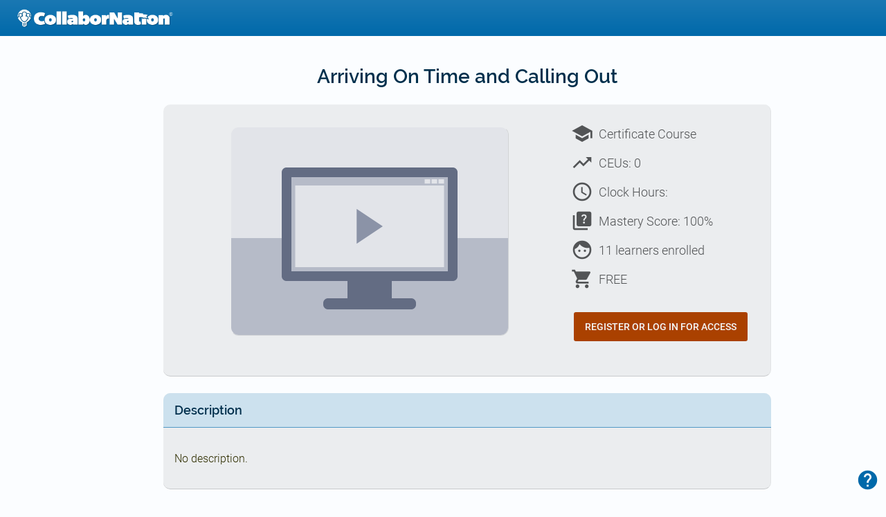

--- FILE ---
content_type: text/html; charset=utf-8
request_url: https://collabornation.net/course/5362
body_size: 4757
content:
<!DOCTYPE html>
<html xmlns="http://www.w3.org/1999/xhtml" xml:lang="en" lang="en" version="XHTML+RDFa 1.0" dir="ltr"
  xmlns:content="http://purl.org/rss/1.0/modules/content/"
  xmlns:dc="http://purl.org/dc/terms/"
  xmlns:foaf="http://xmlns.com/foaf/0.1/"
  xmlns:rdfs="http://www.w3.org/2000/01/rdf-schema#"
  xmlns:sioc="http://rdfs.org/sioc/ns#"
  xmlns:sioct="http://rdfs.org/sioc/types#"
  xmlns:skos="http://www.w3.org/2004/02/skos/core#"
  xmlns:xsd="http://www.w3.org/2001/XMLSchema#">

<head profile="http://www.w3.org/1999/xhtml/vocab">
  <!--[if IE]><![endif]-->
<link rel="dns-prefetch" href="//collabfiles.collabornation.net" />
<meta http-equiv="X-UA-Compatible" content="IE=edge,chrome=1" />
<link rel="dns-prefetch" href="//ajax.googleapis.com" />
<link rel="preconnect" href="//ajax.googleapis.com" />
<link rel="dns-prefetch" href="//www.googletagmanager.com" />
<link rel="preconnect" href="//www.googletagmanager.com" />
<meta http-equiv="Content-Type" content="text/html; charset=utf-8" />
<link rel="manifest" href="/lms/notifications-manifest.json" />
<meta name="viewport" content="width=device-width,initial-scale=1" />
<meta name="theme-color" content="#0069aa" />
<meta name="msapplication-navbutton-color" content="#0069a" />
<meta name="apple-mobile-web-app-status-bar-style" content="#0069aa" />
<link rel="shortcut icon" href="https://collabornation.net/efs-default-files/collabornation.ico" type="image/vnd.microsoft.icon" />
<link rel="canonical" href="https://collabornation.net/course/5362" />
<link rel="shortlink" href="https://collabornation.net/node/5362" />
<meta property="og:site_name" content="CollaborNation®" />
<meta property="og:type" content="article" />
<meta property="og:url" content="https://collabornation.net/course/5362" />
<meta property="og:title" content="Arriving On Time and Calling Out" />
<meta property="og:updated_time" content="2016-08-23T13:12:11-04:00" />
<meta name="twitter:card" content="summary" />
<meta name="twitter:title" content="Arriving On Time and Calling Out" />
<meta property="article:published_time" content="2016-08-23T13:12:11-04:00" />
<meta property="article:modified_time" content="2016-08-23T13:12:11-04:00" />
  <title>Arriving On Time and Calling Out | CollaborNation®</title>
  <link type="text/css" rel="stylesheet" href="https://collabornation.net/efs-default-files/advagg_css/css__YZMmyCjxADNsxWJVyzxskiYBiPsGboww8DDJoAv1iVA__PqGVjSeXe3e-YM4xspxCavDlyydtEB28TRpZPTEwV5I__Oku43ezTAmqL2JIGg_XlWGB_eCM30urQf98IvzYuM6M.css" media="all" />
<link type="text/css" rel="stylesheet" href="https://collabornation.net/efs-default-files/advagg_css/css__YzF-yBm98MNkBKA98MWp0Rm_Pp_3JmJ8M62CLJ8zBuM__Oa-iezhIs_FRIsFeP1L7R04ZQuoIgMopdHjkbDUogHk__Oku43ezTAmqL2JIGg_XlWGB_eCM30urQf98IvzYuM6M.css" media="screen" />
<style type="text/css" media="print">
/* <![CDATA[ */
#sb-container{position:relative;}#sb-overlay{display:none;}#sb-wrapper{position:relative;top:0;left:0;}#sb-loading{display:none;}

/* ]]> */
</style>
<link type="text/css" rel="stylesheet" href="https://collabornation.net/efs-default-files/advagg_css/css__RetCFEwPw777zkaUpAULTp_qRnTvnuwU5GcUKYjdzSM__iUoqR7dAwGKjQD1y3Vs0D80hxQxOf1EM23Sovas1lg0__Oku43ezTAmqL2JIGg_XlWGB_eCM30urQf98IvzYuM6M.css" media="all" />
<style type="text/css" media="all">
/* <![CDATA[ */
#header{background:linear-gradient(#1a78b3,#0069aa) !important;}:root{--mdc-theme-primary:#0069aa !important;--mdc-theme-secondary:#aa4100 !important;--mdc-theme-secondary-lighter:#c47a4d !important;--mdc-theme-lighter:#5299c5 !important;--mdc-theme-lightest:#cce1ee !important;--mdc-theme-darker:#005488 !important;--mdc-theme-darkest:#002f4c !important;--mdc-theme-text:#f4f6f8 !important;--mdc-theme-text-dark:#f4f6f8 !important;--mdc-theme-text-light:#141618 !important;}#hamburger,#more_vert{color:#f4f6f8 !important;}#search-button,#notification-click{color:#f4f6f8 !important;}#logo-text path{fill:#f4f6f8 !important;}h1,#autocomplete{color:#002f4c !important;}.cn-button,.cn-button-small,.dt-button,#ms-coupons-enter-coupon-form div input[type="submit"],#uc-cart-view-form .form-actions input,#uc-coupon-form input[type="submit"],#coupon-pane input[type="submit"],.form-submit,#edit-actions input#edit-cancel,#edit-actions input#edit-back{background:#d5a080 !important;border-color:#c47a4d !important;color:#141618 !important;}.cn-button svg{fill:#141618;}.cn-button-action,#ms-checkout-form input[type="submit"],#ms-authorizenet-checkout-form div input[type="submit"],#uc-cart-view-form #edit-checkout--2,#edit-actions input#edit-continue,#edit-actions input#edit-submit{background:#aa4100 !important;color:#f4f6f8 !important;}.js-focus-visible .cn-button-action.focus-visible,.js-focus-visible #ms-checkout-form input[type="submit"].focus-visible,.js-focus-visible #ms-authorizenet-checkout-form div input[type="submit"].focus-visible,.js-focus-visible #uc-cart-view-form #edit-checkout--2.focus-visible,.js-focus-visible #edit-actions input#edit-continue.focus-visible,.js-focus-visible #edit-actions input#edit-submit.focus-visible{outline:1px solid #f4f6f8 !important;}.cn-block h1:first-of-type,.cn-block h2:first-of-type{color:#002f4c !important;border-bottom-color:#5299c5 !important;background:#cce1ee !important;}#corner-user-menu #user-info-background{background:#005488 !important;}#corner-user-menu #dropdown-items li.menu-item{background-color:#b3d2e6 !important;}#corner-user-menu #dropdown-items li.menu-item i{color:#005488 !important;}.total-ceu .learners_current_ceu .learners_dash,.sl_instructions{border-color:#b3d2e6 !important;}.total-ceu .learners_current_ceu .learners_dash,.cn-block .sl_instructions{background:#e6f0f7 !important;border-color:#cce1ee !important;}.total-ceu .score_card{color:#141618 !important;}.total-ceu .learners_current_ceu .learners_dash_text,.total-ceu .learners_current_ceu .learners_dash i{color:#141618 !important;}#design-page{background:linear-gradient(#9ec6df,#cce1eecc);}#design-page .element-inner.color .primary-color{background:#0069aa;color:#f4f6f8 !important;}#design-page .element-inner.color .secondary-color{background:#aa4100;color:#f4f6f8 !important;}.cn-button-secondary{background:#d5a080 !important;border-color:#aa4100 !important;color:#141618 !important;}

/* ]]> */
</style>
<link type="text/css" rel="stylesheet" href="https://collabornation.net/efs-default-files/advagg_css/css__DvWFnXOJZIRJnm3f7luEH3TdhR4o6Y-KcWidU7O8gEk__R3S5M4LgRdyfbwRtgosGd6W6XDHpS5JjLLwPSXNw890__Oku43ezTAmqL2JIGg_XlWGB_eCM30urQf98IvzYuM6M.css" media="all" />
<link type="text/css" rel="stylesheet" href="https://collabornation.net/efs-default-files/advagg_css/css__Z67gSQX--SkAgLD3kmgL6ItQGwDgmESuRLZbZaZYjYo__rZMygn4iHyGix2Wn5wzvF9KZq447g3NF01IFOa_r-Y4__Oku43ezTAmqL2JIGg_XlWGB_eCM30urQf98IvzYuM6M.css" media="all" />
<link type="text/css" rel="stylesheet" href="https://collabornation.net/efs-default-files/advagg_css/css__iqaObZtODCxVQZL37ti0tAvXMDI4wrnx8Qf645qefws__WcXgbxudpV13bQNryiqkk4pY948vWGITv5j6FQToNm8__Oku43ezTAmqL2JIGg_XlWGB_eCM30urQf98IvzYuM6M.css" media="print" />
  <script src="/sites/all/libraries/jquery-plugins/main/jquery.min.js?v=3.7.0"></script>
<script>
<!--//--><![CDATA[//><!--
jQuery.migrateMute=true;jQuery.migrateTrace=false;
//--><!]]>
</script>
<script src="/sites/all/libraries/jquery-plugins/migrate/jquery-migrate-3.4.1.min.js?v=3.4.1"></script>
<script src="https://collabornation.net/efs-default-files/advagg_js/js__efPyaa_4yFILeLlcCB2Jun19maYBOfz6I6EsZjZdimQ__CQrRvz5wH0mSS5PRUh4ly53uyZyTT0qBKx456T77iQk__Oku43ezTAmqL2JIGg_XlWGB_eCM30urQf98IvzYuM6M.js"></script>
<script src="//ajax.googleapis.com/ajax/libs/jqueryui/1.10.2/jquery-ui.min.js"></script>
<script>
<!--//--><![CDATA[//><!--
window.jQuery.ui || document.write("<script src='/sites/all/modules/jquery_update/replace/ui/ui/minified/jquery-ui.min.js'>\x3C/script>")
//--><!]]>
</script>
<script src="https://collabornation.net/efs-default-files/advagg_js/js__xymph8wyPHyf2Z6H7_oBj2Cj7-lsx5064HAoCrcRk_E__H5LqjQ2YlOBg5KL6Ga5ojY-_Jk9PLgEas8ZoxgPR94E__Oku43ezTAmqL2JIGg_XlWGB_eCM30urQf98IvzYuM6M.js"></script>
<script src="https://collabornation.net/efs-default-files/advagg_js/js__-7EhofHBX_QMAQ3yYhvVWQHflY8r85hdOFQN9APwFLA__PePJwEMMTM_Rt_51zZFhMj0PhELThgo22dzPsiI8n44__Oku43ezTAmqL2JIGg_XlWGB_eCM30urQf98IvzYuM6M.js"></script>
<script src="https://collabornation.net/efs-default-files/advagg_js/js__dTRSuW27RiJte-z_L4Px_rno5dZsdWKiU3HtuBiTSmc__qxx0tZ2oz4MKEStUB_CPRHqSQzyJ0TJSjo-52r5f8jw__Oku43ezTAmqL2JIGg_XlWGB_eCM30urQf98IvzYuM6M.js"></script>
<script async="async" src="https://www.googletagmanager.com/gtag/js?id=G-1JZFZTLNYN"></script>
<script>
<!--//--><![CDATA[//><!--
window.dataLayer = window.dataLayer || [];function gtag(){dataLayer.push(arguments)};gtag("js", new Date());gtag("set", "developer_id.dMDhkMT", true);gtag("config", "G-1JZFZTLNYN", {"groups":"default","cookie_domain":".collabornation.net"});
//--><!]]>
</script>
<script src="https://collabornation.net/efs-default-files/advagg_js/js__38q5cgpNY-I9GFz2KRkY7rqqF8RyGgon3Jf_N9qBbcE__AXSlGtGTixNOJRHAHI41MMfKRngScl7rqLSKEFn6dNg__Oku43ezTAmqL2JIGg_XlWGB_eCM30urQf98IvzYuM6M.js"></script>
<script>
<!--//--><![CDATA[//><!--
;Shadowbox.path='/sites/all/libraries/shadowbox/';
//--><!]]>
</script>
<script>
<!--//--><![CDATA[//><!--
jQuery.extend(Drupal.settings, {"basePath":"\/","pathPrefix":"","setHasJsCookie":0,"ajaxPageState":{"theme":"collabornation_three","theme_token":"XomgQZGnMWRJotEfz0D_z9biMwizFUEO7T9YFMTFNg0","css":{"modules\/system\/system.base.css":1,"modules\/system\/system.messages.css":1,"modules\/system\/system.theme.css":1,"sites\/all\/libraries\/shadowbox\/shadowbox.css":1,"misc\/ui\/jquery.ui.core.css":1,"misc\/ui\/jquery.ui.theme.css":1,"sites\/all\/modules\/miniorange_saml_idp\/css\/style_settings.css":1,"sites\/all\/modules\/lms\/cataloglms\/css\/catalog-admin-view.css":1,"sites\/all\/themes\/collabornation_three\/@material\/switch\/node_modules\/@material\/theme\/dist\/mdc.theme.min.css":1,"sites\/all\/themes\/collabornation_three\/@material\/switch\/node_modules\/@material\/elevation\/dist\/mdc.elevation.min.css":1,"sites\/all\/themes\/collabornation_three\/@material\/switch\/dist\/mdc.switch.min.css":1,"sites\/all\/themes\/collabornation_three\/@material\/slider\/dist\/mdc.slider.min.css":1,"sites\/all\/themes\/collabornation_three\/@material\/radio\/node_modules\/@material\/theme\/dist\/mdc.theme.min.css":1,"sites\/all\/themes\/collabornation_three\/@material\/radio\/node_modules\/@material\/ripple\/dist\/mdc.ripple.min.css":1,"sites\/all\/themes\/collabornation_three\/@material\/radio\/dist\/mdc.radio.min.css":1,"sites\/all\/themes\/collabornation_three\/@material\/linear-progress\/dist\/mdc.linear-progress.min.css":1,"sites\/all\/themes\/collabornation_three\/@material\/form-field\/node_modules\/@material\/typography\/dist\/mdc.typography.min.css":1,"sites\/all\/themes\/collabornation_three\/@material\/form-field\/node_modules\/@material\/theme\/dist\/mdc.theme.min.css":1,"sites\/all\/themes\/collabornation_three\/@material\/form-field\/node_modules\/@material\/selection-control\/node_modules\/@material\/ripple\/dist\/mdc.ripple.min.css":1,"sites\/all\/themes\/collabornation_three\/@material\/form-field\/dist\/mdc.form-field.min.css":1,"sites\/all\/themes\/collabornation_three\/@material\/checkbox\/node_modules\/@material\/theme\/dist\/mdc.theme.min.css":1,"sites\/all\/themes\/collabornation_three\/@material\/checkbox\/node_modules\/@material\/ripple\/dist\/mdc.ripple.min.css":1,"sites\/all\/themes\/collabornation_three\/@material\/checkbox\/dist\/mdc.checkbox.min.css":1,"sites\/all\/themes\/collabornation_three\/css\/fonts\/material-icons\/material-icons.css":1,"sites\/all\/themes\/collabornation_three\/css\/fonts\/roboto\/roboto.css":1,"sites\/all\/themes\/collabornation_three\/css\/fonts\/raleway\/raleway.css":1,"sites\/all\/themes\/collabornation_three\/css\/style.css":1,"sites\/all\/themes\/collabornation_three\/..\/common\/cw_dialog\/cw_dialog.css":1,"sites\/all\/themes\/collabornation_three\/..\/common\/cw_tooltip\/cw_tooltip.css":1,"sites\/all\/themes\/collabornation_three\/..\/common\/cw_page\/cw_page.css":1,"sites\/all\/themes\/collabornation_three\/css\/print.css":1},"js":{"sites\/all\/libraries\/jquery-plugins\/jquery.ui.touch-punch.js":1,"sites\/all\/libraries\/focus-visible\/src\/focus-visible.js":1,"sites\/all\/libraries\/focus-within\/simple-focus-within.js":1,"sites\/all\/libraries\/css-vars\/css-vars-ponyfill.min.js":1,"sites\/all\/themes\/collabornation_three\/..\/common\/cw_dialog\/cw_dialog.js":1,"sites\/all\/themes\/collabornation_three\/..\/common\/cw_tooltip\/cw_tooltip.js":1,"sites\/all\/themes\/collabornation_three\/scripts\/script.js":1,"\/sites\/all\/libraries\/jquery-plugins\/main\/jquery.min.js":1,"\/sites\/all\/libraries\/jquery-plugins\/migrate\/jquery-migrate-3.4.1.min.js":1,"misc\/jquery-extend-3.4.0.js":1,"misc\/jquery-html-prefilter-3.5.0-backport.js":1,"misc\/jquery.once.js":1,"misc\/drupal.js":1,"sites\/all\/modules\/jquery_update\/js\/jquery_browser.js":1,"\/\/ajax.googleapis.com\/ajax\/libs\/jqueryui\/1.10.2\/jquery-ui.min.js":1,"sites\/all\/libraries\/shadowbox\/shadowbox.js":1,"sites\/all\/modules\/shadowbox\/shadowbox_auto.js":1,"sites\/all\/modules\/miniorange_saml_idp\/js\/testidpconfig.js":1,"sites\/all\/modules\/google_analytics\/googleanalytics.js":1,"https:\/\/www.googletagmanager.com\/gtag\/js?id=G-1JZFZTLNYN":1,"sites\/all\/themes\/collabornation_three\/scripts\/iepolyfill.js":1,"sites\/all\/themes\/collabornation_three\/@material\/slider\/dist\/mdc.slider.min.js":1,"sites\/all\/themes\/collabornation_three\/@material\/linear-progress\/dist\/mdc.linearProgress.min.js":1,"sites\/all\/modules\/jquery_update\/js\/jquery_position.js":1}},"multiselect":{"widths":"500"},"shadowbox":{"animate":1,"animateFade":1,"animSequence":"wh","auto_enable_all_images":0,"auto_gallery":0,"autoplayMovies":true,"continuous":0,"counterLimit":"10","counterType":"default","displayCounter":1,"displayNav":1,"enableKeys":1,"fadeDuration":"0.35","handleOversize":"resize","handleUnsupported":"link","initialHeight":160,"initialWidth":320,"language":"en","modal":false,"overlayColor":"#000","overlayOpacity":"0.85","resizeDuration":"0.35","showMovieControls":1,"slideshowDelay":"0","viewportPadding":5,"useSizzle":0},"googleanalytics":{"account":["G-1JZFZTLNYN"],"trackOutbound":1,"trackMailto":1,"trackDownload":1,"trackDownloadExtensions":"7z|avi|bin|csv|doc|exe|flv|gif|gz|gzip|jar|jpe?g|js|mp(2|3|4|e?g)|mov(ie)?|msi|msp|pdf|phps|png|ppt|qtm?|ra(m|r)?|sit|tar|tgz|txt|wav|wma|wmv|wpd|xls|xml|zip","trackDomainMode":1},"collabnet":{"primary_color":"#0069aa","secondary_color":"#aa4100","primary_hue":202.94117647058823}});
//--><!]]>
</script>
</head>
<body class="html not-front not-logged-in no-sidebars page-node page-node- page-node-5362 node-type-course uc-product-node" >
  <div id="skip-link">
    <a href="#main-content" class="element-invisible element-focusable">Skip to main content</a>
  </div>
    <div id="page" class='collab'>
  <header id="header">
    <div id="header-logo-section">
              <div class="region region-logo-region">
    <div id="block-nationlms-collabornation-logo" class="block block-nationlms">

    
  <div class="content">
    <div id="logo">
    <a href="#" title="CollaborNation" rel="home">
        <img typeof="foaf:Image" src="https://collabfiles.collabornation.net/nation_logo/1/CollabornationLogo.png" alt="CollaborNation" />
    </a>
</div>  </div>
</div>
  </div>
    </div>
        <div id="header-container">
        </div>
  </header>
  <!-- /#header -->
  
  <main id="main-content">
              <div class="region region-content">
    <div id="block-system-main" class="block block-system">

    
  <div class="content">
    <div id="node-5362" class="node node-course node-promoted" about="/course/5362" typeof="sioc:Item foaf:Document">

      <span property="dc:title" content="Arriving On Time and Calling Out" class="rdf-meta element-hidden"></span><span property="sioc:num_replies" content="0" datatype="xsd:integer" class="rdf-meta element-hidden"></span>
  
  <div class="content">
          <div id='course-view' itemscope itemtype="http://schema.org/Product">

        <div id='sl_head' class='course-title'>
          <h1 class="centered" itemprop="name">Arriving On Time and Calling Out</h1>
        </div>

        <div id="main_course_info" class="cn-block">
          <div class="course-image" id="course-image">
            <div class="field-content">
              <img itemprop="image" src='https://collabornation.net/efs-default-files/default_images/default-course.png' alt='' width='400' height='300' />
            </div>
          </div>
          <div class="course-details">
                          <div class="course-cert"><i aria-hidden="true" class="material-icons">school</i>Certificate Course</div>
            
            <div class='course-ceu'>
              <i aria-hidden="true" class="material-icons">trending_up</i>
                CEUs: 0              </div>

            <div class="course-info">
              <div class="field-content">
                <div class="course-length"><i aria-hidden="true" class="material-icons">access_time</i>Clock Hours: </div>
              </div>
            </div>

                        <div class="course-info">
              <div class="field-content">
                <div class="course-score"><i aria-hidden="true" class="material-icons">quiz</i>Mastery Score: 100%</div>
              </div>
            </div>
            
            <div class="course-info">
              <div class="field-content">
                <div class="course-owned-by"><i aria-hidden="true" class="material-icons">face</i>
                11 learners enrolled</div>
              </div>
            </div>

            
            
            <div class='course-add-to-cart'>
              <div class='course-price' itemprop="offers" itemscope itemtype="http://schema.org/Offer">
                <div class="field-content"><i aria-hidden="true" class="material-icons">shopping_cart</i>
                <span itemprop="priceCurrency" content="USD"></span><span itemprop="price" content="0.00">FREE</span>                </div>
              </div>
              <p id='register-access-button'><a class='cn-button cn-button-action' href='/login/collab'>Register or Log In for Access</a></p>            </div> <!-- end course-add-to-cart -->
          </div>
        </div>

        
      <div class="cn-block">
          <h2>Description</h2>

          <div class="field-body course-desc">
            <div class="field-content" itemprop="description">
              <p>No description.</p>            </div>
          </div>
        </div> <!-- end cn-block -->

        
      </div> <!-- end course-view -->

      <script type="application/ld+json">
      {"@context":"http://schema.org","@type":"Course","name":"Arriving On Time and Calling Out","description":""}      </script>

        </div>

  
  
</div>
  </div>
</div>
  </div>
  </main>

  <footer id="footer">
      <div id="footer-region">
                        <div class="region region-footer">
    <div id="block-block-89" class="block block-block">

    
  <div class="content">
    <div id="cn-cw-info"><button aria-controls="cn-cw-info-box" aria-expanded="false" title="Footer Information" type="button"><span class="element-invisible">Footer Information</span></button>

<div aria-hidden="true" id="cn-cw-info-box" role="region">
<ul>
	<li><a href="https://support.cypherworx.com/support/home" target="_blank">Support</a></li>
	<li><a href="https://support.cypherworx.com/support/solutions/articles/174095" target="_blank">System Requirements</a></li>
	<li><a href="https://status.cypherworx.com" target="_blank">Site Status</a></li>
	<li><a href="/privacy" target="_blank">Privacy Policy</a></li>
	<li><a href="/terms" target="_blank">Terms &amp; Conditions</a></li>
	<li>Copyright &copy; 2026<br />
	CypherWorx Inc.<br />
	All rights reserved.</li>
</ul>
</div>
</div>
  </div>
</div>
  </div>
            </div>
  </footer>
</div> <!-- /#page-->
  <script src="https://collabornation.net/efs-default-files/advagg_js/js__uGgi109r-tm138JBNwHLQvcTd7tOdCjObMQpXhtWerM__G6grVjbHh5Bdzi4k5lDmfD_OTdGp-dfP00ZgXhokYk8__Oku43ezTAmqL2JIGg_XlWGB_eCM30urQf98IvzYuM6M.js"></script>
<script src="https://collabornation.net/efs-default-files/advagg_js/js__Kb3CvpJgJt5M_FAIvsk4tTAIbSDBSNdPF7WWUVOtCDA__E8boMHoSHH8wUMvpfr_y-BLECcCF332G4N-EgydHOic__Oku43ezTAmqL2JIGg_XlWGB_eCM30urQf98IvzYuM6M.js"></script>
<script src="https://collabornation.net/efs-default-files/advagg_js/js__WX9P-RaJs1Dj_1SIlXV8WBFMbeJ6E2H3y5eQkcTcCyo__7RWTpWXlyZTus0YM5adUowF21_RHf_Cub5gaQNEhquI__Oku43ezTAmqL2JIGg_XlWGB_eCM30urQf98IvzYuM6M.js"></script>
<script src="https://collabornation.net/efs-default-files/advagg_js/js__0mNEnhD5HlXioDGiO2WA-33DA79Y60ulrkkSkSadUcU__qfZiNlSdux2PggaA6I6r0nk4htFeB8QZEXKhY34Tnrg__Oku43ezTAmqL2JIGg_XlWGB_eCM30urQf98IvzYuM6M.js"></script>
<script src="https://collabornation.net/efs-default-files/advagg_js/js__ixZFz4dBXZznBbZ_H4MBSlwqeXEgfqRuWnsIXakWIBo__1H9SUPEJyTWhJ_ey2jCD7-5dE0Y0-vtQWYIxriOLEoE__Oku43ezTAmqL2JIGg_XlWGB_eCM30urQf98IvzYuM6M.js"></script>
</body>
</html>

--- FILE ---
content_type: text/css
request_url: https://collabornation.net/efs-default-files/advagg_css/css__iqaObZtODCxVQZL37ti0tAvXMDI4wrnx8Qf645qefws__WcXgbxudpV13bQNryiqkk4pY948vWGITv5j6FQToNm8__Oku43ezTAmqL2JIGg_XlWGB_eCM30urQf98IvzYuM6M.css
body_size: 212
content:
body,input,textarea,select{color:#000;background:none}body.two-sidebars,body.sidebar-first,body.sidebar-second,body{width:640px}.page-user-order-history #footer,.page-user-order-history #header,#oh_print,#sidebar-first,#sidebar-second,.region-sidebar,.navigation,#toolbar,#footer-wrapper,.tabs,.add-or-remove-shortcuts{display:none !important}.page-user-order-history #sl_head,.page-user-order-history .cn-block{margin:0}.one-sidebar #content,.two-sidebars #content{width:100%}#triptych-wrapper{width:960px;margin:0;padding:0;border:none}#triptych-first,#triptych-middle,#triptych-last{width:250px}#comments .title,#comments form,.comment_forbidden{display:none}

--- FILE ---
content_type: application/javascript
request_url: https://collabornation.net/efs-default-files/advagg_js/js__WX9P-RaJs1Dj_1SIlXV8WBFMbeJ6E2H3y5eQkcTcCyo__7RWTpWXlyZTus0YM5adUowF21_RHf_Cub5gaQNEhquI__Oku43ezTAmqL2JIGg_XlWGB_eCM30urQf98IvzYuM6M.js
body_size: 305
content:
/* Source and licensing information for the line(s) below can be found at https://collabornation.net/sites/all/libraries/focus-within/simple-focus-within.js. */
(function(n,t){'use strict';var i=!1;try{t.querySelector(':focus-within');i=!0}catch(s){};if(i){return};var a=[].slice,c=function(t){t.classList.remove('focus-within')},e=(function(){var e,i,n=function(){var n=t.activeElement;e=!1;if(i!==n){i=n;a.call(t.getElementsByClassName('focus-within')).forEach(c);while(n&&n.classList){n.classList.add('focus-within');n=n.parentNode}}};return function(){if(!e){requestAnimationFrame(n);e=!0}}})();t.addEventListener('focus',e,!0);t.addEventListener('blur',e,!0);e()})(window,document);;
/* Source and licensing information for the above line(s) can be found at https://collabornation.net/sites/all/libraries/focus-within/simple-focus-within.js. */;/*})'"*/


--- FILE ---
content_type: application/javascript
request_url: https://collabornation.net/efs-default-files/advagg_js/js__38q5cgpNY-I9GFz2KRkY7rqqF8RyGgon3Jf_N9qBbcE__AXSlGtGTixNOJRHAHI41MMfKRngScl7rqLSKEFn6dNg__Oku43ezTAmqL2JIGg_XlWGB_eCM30urQf98IvzYuM6M.js
body_size: 14467
content:
/* Source and licensing information for the line(s) below can be found at https://collabornation.net/sites/all/themes/collabornation_three/scripts/iepolyfill.js. */
;if(![].includes){;Array.prototype.includes=function(t){'use strict';var s=Object(this),i=parseInt(s.length)||0;if(i===0){return!1};var n=parseInt(arguments[1])||0,e;if(n>=0){e=n}
else{e=i+n;if(e<0){e=0}};var r;while(e<i){r=s[e];if(t===r||(t!==t&&r!==r)){return!0};e++};return!1}};if(!String.prototype.includes){String.prototype.includes=function(t,e){'use strict';if(typeof e!=='number'){e=0};if(e+t.length>this.length){return!1}
else{return this.indexOf(t,e)!==-1}}};;
/* Source and licensing information for the above line(s) can be found at https://collabornation.net/sites/all/themes/collabornation_three/scripts/iepolyfill.js. */;/*})'"*/
!function(t,e){"object"==typeof exports&&"object"==typeof module?module.exports=e():"function"==typeof define&&define.amd?define("@material/slider",[],e):"object"==typeof exports?exports.slider=e():(t.mdc=t.mdc||{},t.mdc.slider=e())}(this,function(){return n={},r.m=i={0:function(t,e,i){"use strict";Object.defineProperty(e,"__esModule",{value:!0}),e.MDCFoundation=void 0;var n=(Object.defineProperty(r,"cssClasses",{get:function(){return{}},enumerable:!1,configurable:!0}),Object.defineProperty(r,"strings",{get:function(){return{}},enumerable:!1,configurable:!0}),Object.defineProperty(r,"numbers",{get:function(){return{}},enumerable:!1,configurable:!0}),Object.defineProperty(r,"defaultAdapter",{get:function(){return{}},enumerable:!1,configurable:!0}),r.prototype.init=function(){},r.prototype.destroy=function(){},r);function r(t){void 0===t&&(t={}),this.adapter=t}e.MDCFoundation=n,e.default=n},1:function(t,e,i){"use strict";var r=this&&this.__read||function(t,e){var i="function"==typeof Symbol&&t[Symbol.iterator];if(!i)return t;var n,r,a=i.call(t),s=[];try{for(;(void 0===e||0<e--)&&!(n=a.next()).done;)s.push(n.value)}catch(t){r={error:t}}finally{try{n&&!n.done&&(i=a.return)&&i.call(a)}finally{if(r)throw r.error}}return s},a=this&&this.__spreadArray||function(t,e){for(var i=0,n=e.length,r=t.length;i<n;i++,r++)t[r]=e[i];return t};Object.defineProperty(e,"__esModule",{value:!0}),e.MDCComponent=void 0;var n=i(0),s=(o.attachTo=function(t){return new o(t,new n.MDCFoundation({}))},o.prototype.initialize=function(){for(var t=[],e=0;e<arguments.length;e++)t[e]=arguments[e]},o.prototype.getDefaultFoundation=function(){throw new Error("Subclasses must override getDefaultFoundation to return a properly configured foundation class")},o.prototype.initialSyncWithDOM=function(){},o.prototype.destroy=function(){this.foundation.destroy()},o.prototype.listen=function(t,e,i){this.root.addEventListener(t,e,i)},o.prototype.unlisten=function(t,e,i){this.root.removeEventListener(t,e,i)},o.prototype.emit=function(t,e,i){var n;void 0===i&&(i=!1),"function"==typeof CustomEvent?n=new CustomEvent(t,{bubbles:i,detail:e}):(n=document.createEvent("CustomEvent")).initCustomEvent(t,i,!1,e),this.root.dispatchEvent(n)},o);function o(t,e){for(var i=[],n=2;n<arguments.length;n++)i[n-2]=arguments[n];this.root=t,this.initialize.apply(this,a([],r(i))),this.foundation=void 0===e?this.getDefaultFoundation():e,this.foundation.init(),this.initialSyncWithDOM()}e.MDCComponent=s,e.default=s},10:function(t,e,i){"use strict";Object.defineProperty(e,"__esModule",{value:!0}),e.getCorrectEventName=e.getCorrectPropertyName=void 0;var s={animation:{prefixed:"-webkit-animation",standard:"animation"},transform:{prefixed:"-webkit-transform",standard:"transform"},transition:{prefixed:"-webkit-transition",standard:"transition"}},o={animationend:{cssProperty:"animation",prefixed:"webkitAnimationEnd",standard:"animationend"},animationiteration:{cssProperty:"animation",prefixed:"webkitAnimationIteration",standard:"animationiteration"},animationstart:{cssProperty:"animation",prefixed:"webkitAnimationStart",standard:"animationstart"},transitionend:{cssProperty:"transition",prefixed:"webkitTransitionEnd",standard:"transitionend"}};function u(t){return Boolean(t.document)&&"function"==typeof t.document.createElement}e.getCorrectPropertyName=function(t,e){if(u(t)&&e in s){var i=t.document.createElement("div"),n=s[e],r=n.standard,a=n.prefixed;return r in i.style?r:a}return e},e.getCorrectEventName=function(t,e){if(u(t)&&e in o){var i=t.document.createElement("div"),n=o[e],r=n.standard,a=n.prefixed;return n.cssProperty in i.style?r:a}return e}},111:function(t,e,i){"use strict";var n,r=this&&this.__extends||(n=function(t,e){return(n=Object.setPrototypeOf||{__proto__:[]}instanceof Array&&function(t,e){t.__proto__=e}||function(t,e){for(var i in e)Object.prototype.hasOwnProperty.call(e,i)&&(t[i]=e[i])})(t,e)},function(t,e){if("function"!=typeof e&&null!==e)throw new TypeError("Class extends value "+String(e)+" is not a constructor or null");function i(){this.constructor=t}n(t,e),t.prototype=null===e?Object.create(e):(i.prototype=e.prototype,new i)}),a=this&&this.__assign||function(){return(a=Object.assign||function(t){for(var e,i=1,n=arguments.length;i<n;i++)for(var r in e=arguments[i])Object.prototype.hasOwnProperty.call(e,r)&&(t[r]=e[r]);return t}).apply(this,arguments)};Object.defineProperty(e,"__esModule",{value:!0}),e.MDCSliderFoundation=void 0;var l,s=i(17),c=i(10),o=i(0),u=i(61),h=i(62);(l=l||{}).SLIDER_UPDATE="slider_update";var d,p="undefined"!=typeof window,m=(d=o.MDCFoundation,r(f,d),Object.defineProperty(f,"defaultAdapter",{get:function(){return{hasClass:function(){return!1},addClass:function(){},removeClass:function(){},addThumbClass:function(){},removeThumbClass:function(){},getAttribute:function(){return null},getInputValue:function(){return""},setInputValue:function(){},getInputAttribute:function(){return null},setInputAttribute:function(){return null},removeInputAttribute:function(){return null},focusInput:function(){},isInputFocused:function(){return!1},getThumbKnobWidth:function(){return 0},getThumbBoundingClientRect:function(){return{top:0,right:0,bottom:0,left:0,width:0,height:0}},getBoundingClientRect:function(){return{top:0,right:0,bottom:0,left:0,width:0,height:0}},isRTL:function(){return!1},setThumbStyleProperty:function(){},removeThumbStyleProperty:function(){},setTrackActiveStyleProperty:function(){},removeTrackActiveStyleProperty:function(){},setValueIndicatorText:function(){},getValueToAriaValueTextFn:function(){return null},updateTickMarks:function(){},setPointerCapture:function(){},emitChangeEvent:function(){},emitInputEvent:function(){},emitDragStartEvent:function(){},emitDragEndEvent:function(){},registerEventHandler:function(){},deregisterEventHandler:function(){},registerThumbEventHandler:function(){},deregisterThumbEventHandler:function(){},registerInputEventHandler:function(){},deregisterInputEventHandler:function(){},registerBodyEventHandler:function(){},deregisterBodyEventHandler:function(){},registerWindowEventHandler:function(){},deregisterWindowEventHandler:function(){}}},enumerable:!1,configurable:!0}),f.prototype.init=function(){var t=this;this.isDisabled=this.adapter.hasClass(u.cssClasses.DISABLED),this.isDiscrete=this.adapter.hasClass(u.cssClasses.DISCRETE),this.hasTickMarks=this.adapter.hasClass(u.cssClasses.TICK_MARKS),this.isRange=this.adapter.hasClass(u.cssClasses.RANGE);var e=this.convertAttributeValueToNumber(this.adapter.getInputAttribute(u.attributes.INPUT_MIN,this.isRange?h.Thumb.START:h.Thumb.END),u.attributes.INPUT_MIN),i=this.convertAttributeValueToNumber(this.adapter.getInputAttribute(u.attributes.INPUT_MAX,h.Thumb.END),u.attributes.INPUT_MAX),n=this.convertAttributeValueToNumber(this.adapter.getInputAttribute(u.attributes.INPUT_VALUE,h.Thumb.END),u.attributes.INPUT_VALUE),r=this.isRange?this.convertAttributeValueToNumber(this.adapter.getInputAttribute(u.attributes.INPUT_VALUE,h.Thumb.START),u.attributes.INPUT_VALUE):e,a=this.adapter.getInputAttribute(u.attributes.INPUT_STEP,h.Thumb.END),s=a?this.convertAttributeValueToNumber(a,u.attributes.INPUT_STEP):this.step;this.validateProperties({min:e,max:i,value:n,valueStart:r,step:s}),this.min=e,this.max=i,this.value=n,this.valueStart=r,this.step=s,this.numDecimalPlaces=v(this.step),this.valueBeforeDownEvent=n,this.valueStartBeforeDownEvent=r,this.mousedownOrTouchstartListener=this.handleMousedownOrTouchstart.bind(this),this.moveListener=this.handleMove.bind(this),this.pointerdownListener=this.handlePointerdown.bind(this),this.pointerupListener=this.handlePointerup.bind(this),this.thumbMouseenterListener=this.handleThumbMouseenter.bind(this),this.thumbMouseleaveListener=this.handleThumbMouseleave.bind(this),this.inputStartChangeListener=function(){t.handleInputChange(h.Thumb.START)},this.inputEndChangeListener=function(){t.handleInputChange(h.Thumb.END)},this.inputStartFocusListener=function(){t.handleInputFocus(h.Thumb.START)},this.inputEndFocusListener=function(){t.handleInputFocus(h.Thumb.END)},this.inputStartBlurListener=function(){t.handleInputBlur(h.Thumb.START)},this.inputEndBlurListener=function(){t.handleInputBlur(h.Thumb.END)},this.resizeListener=this.handleResize.bind(this),this.registerEventHandlers()},f.prototype.destroy=function(){this.deregisterEventHandlers()},f.prototype.setMin=function(t){this.min=t,this.isRange||(this.valueStart=t),this.updateUI()},f.prototype.setMax=function(t){this.max=t,this.updateUI()},f.prototype.getMin=function(){return this.min},f.prototype.getMax=function(){return this.max},f.prototype.getValue=function(){return this.value},f.prototype.setValue=function(t){if(this.isRange&&t<this.valueStart)throw new Error("end thumb value ("+t+") must be >= start thumb value ("+this.valueStart+")");this.updateValue(t,h.Thumb.END)},f.prototype.getValueStart=function(){if(!this.isRange)throw new Error("`valueStart` is only applicable for range sliders.");return this.valueStart},f.prototype.setValueStart=function(t){if(!this.isRange)throw new Error("`valueStart` is only applicable for range sliders.");if(this.isRange&&t>this.value)throw new Error("start thumb value ("+t+") must be <= end thumb value ("+this.value+")");this.updateValue(t,h.Thumb.START)},f.prototype.setStep=function(t){this.step=t,this.numDecimalPlaces=v(t),this.updateUI()},f.prototype.setIsDiscrete=function(t){this.isDiscrete=t,this.updateValueIndicatorUI(),this.updateTickMarksUI()},f.prototype.getStep=function(){return this.step},f.prototype.setHasTickMarks=function(t){this.hasTickMarks=t,this.updateTickMarksUI()},f.prototype.getDisabled=function(){return this.isDisabled},f.prototype.setDisabled=function(t){(this.isDisabled=t)?(this.adapter.addClass(u.cssClasses.DISABLED),this.isRange&&this.adapter.setInputAttribute(u.attributes.INPUT_DISABLED,"",h.Thumb.START),this.adapter.setInputAttribute(u.attributes.INPUT_DISABLED,"",h.Thumb.END)):(this.adapter.removeClass(u.cssClasses.DISABLED),this.isRange&&this.adapter.removeInputAttribute(u.attributes.INPUT_DISABLED,h.Thumb.START),this.adapter.removeInputAttribute(u.attributes.INPUT_DISABLED,h.Thumb.END))},f.prototype.getIsRange=function(){return this.isRange},f.prototype.layout=function(t){var e=(void 0===t?{}:t).skipUpdateUI;this.rect=this.adapter.getBoundingClientRect(),this.isRange&&(this.startThumbKnobWidth=this.adapter.getThumbKnobWidth(h.Thumb.START),this.endThumbKnobWidth=this.adapter.getThumbKnobWidth(h.Thumb.END)),e||this.updateUI()},f.prototype.handleResize=function(){this.layout()},f.prototype.handleDown=function(t){if(!this.isDisabled){this.valueStartBeforeDownEvent=this.valueStart,this.valueBeforeDownEvent=this.value;var e=null!=t.clientX?t.clientX:t.targetTouches[0].clientX;this.downEventClientX=e;var i=this.mapClientXOnSliderScale(e);this.thumb=this.getThumbFromDownEvent(e,i),null!==this.thumb&&(this.handleDragStart(t,i,this.thumb),this.updateValue(i,this.thumb,{emitInputEvent:!0}))}},f.prototype.handleMove=function(t){if(!this.isDisabled){t.preventDefault();var e=null!=t.clientX?t.clientX:t.targetTouches[0].clientX,i=null!=this.thumb;if(this.thumb=this.getThumbFromMoveEvent(e),null!==this.thumb){var n=this.mapClientXOnSliderScale(e);i||(this.handleDragStart(t,n,this.thumb),this.adapter.emitDragStartEvent(n,this.thumb)),this.updateValue(n,this.thumb,{emitInputEvent:!0})}}},f.prototype.handleUp=function(){if(!this.isDisabled&&null!==this.thumb){var t=this.thumb===h.Thumb.START?this.valueStartBeforeDownEvent:this.valueBeforeDownEvent,e=this.thumb===h.Thumb.START?this.valueStart:this.value;t!==e&&this.adapter.emitChangeEvent(e,this.thumb),this.adapter.emitDragEndEvent(e,this.thumb),this.thumb=null}},f.prototype.handleThumbMouseenter=function(){this.isDiscrete&&this.isRange&&(this.adapter.addThumbClass(u.cssClasses.THUMB_WITH_INDICATOR,h.Thumb.START),this.adapter.addThumbClass(u.cssClasses.THUMB_WITH_INDICATOR,h.Thumb.END))},f.prototype.handleThumbMouseleave=function(){this.isDiscrete&&this.isRange&&(this.adapter.isInputFocused(h.Thumb.START)||this.adapter.isInputFocused(h.Thumb.END)||(this.adapter.removeThumbClass(u.cssClasses.THUMB_WITH_INDICATOR,h.Thumb.START),this.adapter.removeThumbClass(u.cssClasses.THUMB_WITH_INDICATOR,h.Thumb.END)))},f.prototype.handleMousedownOrTouchstart=function(t){var e=this,i="mousedown"===t.type?"mousemove":"touchmove";function n(){e.handleUp(),e.adapter.deregisterBodyEventHandler(i,e.moveListener),e.adapter.deregisterEventHandler("mouseup",n),e.adapter.deregisterEventHandler("touchend",n)}this.adapter.registerBodyEventHandler(i,this.moveListener),this.adapter.registerBodyEventHandler("mouseup",n),this.adapter.registerBodyEventHandler("touchend",n),this.handleDown(t)},f.prototype.handlePointerdown=function(t){this.adapter.setPointerCapture(t.pointerId),this.adapter.registerEventHandler("pointermove",this.moveListener),this.handleDown(t)},f.prototype.handleInputChange=function(t){var e=Number(this.adapter.getInputValue(t));t===h.Thumb.START?this.setValueStart(e):this.setValue(e),this.adapter.emitChangeEvent(t===h.Thumb.START?this.valueStart:this.value,t),this.adapter.emitInputEvent(t===h.Thumb.START?this.valueStart:this.value,t)},f.prototype.handleInputFocus=function(t){if(this.adapter.addThumbClass(u.cssClasses.THUMB_FOCUSED,t),this.isDiscrete&&(this.adapter.addThumbClass(u.cssClasses.THUMB_WITH_INDICATOR,t),this.isRange)){var e=t===h.Thumb.START?h.Thumb.END:h.Thumb.START;this.adapter.addThumbClass(u.cssClasses.THUMB_WITH_INDICATOR,e)}},f.prototype.handleInputBlur=function(t){if(this.adapter.removeThumbClass(u.cssClasses.THUMB_FOCUSED,t),this.isDiscrete&&(this.adapter.removeThumbClass(u.cssClasses.THUMB_WITH_INDICATOR,t),this.isRange)){var e=t===h.Thumb.START?h.Thumb.END:h.Thumb.START;this.adapter.removeThumbClass(u.cssClasses.THUMB_WITH_INDICATOR,e)}},f.prototype.handleDragStart=function(t,e,i){this.adapter.focusInput(i),t.preventDefault(),this.adapter.emitDragStartEvent(e,i)},f.prototype.getThumbFromDownEvent=function(t,e){if(!this.isRange)return h.Thumb.END;var i=this.adapter.getThumbBoundingClientRect(h.Thumb.START),n=this.adapter.getThumbBoundingClientRect(h.Thumb.END),r=t>=i.left&&t<=i.right,a=t>=n.left&&t<=n.right;return r&&a?null:r?h.Thumb.START:a?h.Thumb.END:e<this.valueStart?h.Thumb.START:e>this.value?h.Thumb.END:e-this.valueStart<=this.value-e?h.Thumb.START:h.Thumb.END},f.prototype.getThumbFromMoveEvent=function(t){if(null!==this.thumb)return this.thumb;if(null===this.downEventClientX)throw new Error("`downEventClientX` is null after move event.");return Math.abs(this.downEventClientX-t)<u.numbers.THUMB_UPDATE_MIN_PX?this.thumb:t<this.downEventClientX?this.adapter.isRTL()?h.Thumb.END:h.Thumb.START:this.adapter.isRTL()?h.Thumb.START:h.Thumb.END},f.prototype.updateUI=function(t){this.updateThumbAndInputAttributes(t),this.updateThumbAndTrackUI(t),this.updateValueIndicatorUI(t),this.updateTickMarksUI()},f.prototype.updateThumbAndInputAttributes=function(t){if(t){var e=this.isRange&&t===h.Thumb.START?this.valueStart:this.value,i=String(e);this.adapter.setInputAttribute(u.attributes.INPUT_VALUE,i,t),this.isRange&&t===h.Thumb.START?this.adapter.setInputAttribute(u.attributes.INPUT_MIN,i,h.Thumb.END):this.isRange&&t===h.Thumb.END&&this.adapter.setInputAttribute(u.attributes.INPUT_MAX,i,h.Thumb.START),this.adapter.getInputValue(t)!==i&&this.adapter.setInputValue(i,t);var n=this.adapter.getValueToAriaValueTextFn();n&&this.adapter.setInputAttribute(u.attributes.ARIA_VALUETEXT,n(e),t)}},f.prototype.updateValueIndicatorUI=function(t){if(this.isDiscrete){var e=this.isRange&&t===h.Thumb.START?this.valueStart:this.value;this.adapter.setValueIndicatorText(e,t===h.Thumb.START?h.Thumb.START:h.Thumb.END),!t&&this.isRange&&this.adapter.setValueIndicatorText(this.valueStart,h.Thumb.START)}},f.prototype.updateTickMarksUI=function(){if(this.isDiscrete&&this.hasTickMarks){var t=(this.valueStart-this.min)/this.step,e=(this.value-this.valueStart)/this.step+1,i=(this.max-this.value)/this.step,n=Array.from({length:t}).fill(h.TickMark.INACTIVE),r=Array.from({length:e}).fill(h.TickMark.ACTIVE),a=Array.from({length:i}).fill(h.TickMark.INACTIVE);this.adapter.updateTickMarks(n.concat(r).concat(a))}},f.prototype.mapClientXOnSliderScale=function(t){var e=(t-this.rect.left)/this.rect.width;this.adapter.isRTL()&&(e=1-e);var i=this.min+e*(this.max-this.min);return i===this.max||i===this.min?i:Number(this.quantize(i).toFixed(this.numDecimalPlaces))},f.prototype.quantize=function(t){var e=Math.round((t-this.min)/this.step);return this.min+e*this.step},f.prototype.updateValue=function(t,e,i){var n=(void 0===i?{}:i).emitInputEvent;if(t=this.clampValue(t,e),this.isRange&&e===h.Thumb.START){if(this.valueStart===t)return;this.valueStart=t}else{if(this.value===t)return;this.value=t}this.updateUI(e),n&&this.adapter.emitInputEvent(e===h.Thumb.START?this.valueStart:this.value,e)},f.prototype.clampValue=function(t,e){return t=Math.min(Math.max(t,this.min),this.max),this.isRange&&e===h.Thumb.START&&t>this.value?this.value:this.isRange&&e===h.Thumb.END&&t<this.valueStart?this.valueStart:t},f.prototype.updateThumbAndTrackUI=function(i){var n=this,t=this.max,e=this.min,r=(this.value-this.valueStart)/(t-e),a=r*this.rect.width,s=this.adapter.isRTL(),o=p?c.getCorrectPropertyName(window,"transform"):"transform";if(this.isRange){var u=this.adapter.isRTL()?(t-this.value)/(t-e)*this.rect.width:(this.valueStart-e)/(t-e)*this.rect.width,d=u+a;this.animFrame.request(l.SLIDER_UPDATE,function(){!s&&i===h.Thumb.START||s&&i!==h.Thumb.START?(n.adapter.setTrackActiveStyleProperty("transform-origin","right"),n.adapter.setTrackActiveStyleProperty("left","unset"),n.adapter.setTrackActiveStyleProperty("right",n.rect.width-d+"px")):(n.adapter.setTrackActiveStyleProperty("transform-origin","left"),n.adapter.setTrackActiveStyleProperty("right","unset"),n.adapter.setTrackActiveStyleProperty("left",u+"px")),n.adapter.setTrackActiveStyleProperty(o,"scaleX("+r+")");var t=s?d:u,e=n.adapter.isRTL()?u:d;i!==h.Thumb.START&&i&&n.initialStylesRemoved||n.adapter.setThumbStyleProperty(o,"translateX("+t+"px)",h.Thumb.START),i!==h.Thumb.END&&i&&n.initialStylesRemoved||n.adapter.setThumbStyleProperty(o,"translateX("+e+"px)",h.Thumb.END),n.removeInitialStyles(s),n.updateOverlappingThumbsUI(t,e,i)})}else this.animFrame.request(l.SLIDER_UPDATE,function(){var t=s?n.rect.width-a:a;n.adapter.setThumbStyleProperty(o,"translateX("+t+"px)",h.Thumb.END),n.adapter.setTrackActiveStyleProperty(o,"scaleX("+r+")"),n.removeInitialStyles(s)})},f.prototype.removeInitialStyles=function(t){if(!this.initialStylesRemoved){var e=t?"right":"left";this.adapter.removeThumbStyleProperty(e,h.Thumb.END),this.isRange&&this.adapter.removeThumbStyleProperty(e,h.Thumb.START),this.initialStylesRemoved=!0,this.resetTrackAndThumbAnimation()}},f.prototype.resetTrackAndThumbAnimation=function(){var t=this;if(this.isDiscrete){var e=p?c.getCorrectPropertyName(window,"transition"):"transition",i="all 0s ease 0s";this.adapter.setThumbStyleProperty(e,i,h.Thumb.END),this.isRange&&this.adapter.setThumbStyleProperty(e,i,h.Thumb.START),this.adapter.setTrackActiveStyleProperty(e,i),requestAnimationFrame(function(){t.adapter.removeThumbStyleProperty(e,h.Thumb.END),t.adapter.removeTrackActiveStyleProperty(e),t.isRange&&t.adapter.removeThumbStyleProperty(e,h.Thumb.START)})}},f.prototype.updateOverlappingThumbsUI=function(t,e,i){var n=!1;if(this.adapter.isRTL())n=t-this.startThumbKnobWidth/2<=e+this.endThumbKnobWidth/2;else{var r=t+this.startThumbKnobWidth/2;n=e-this.endThumbKnobWidth/2<=r}n?(this.adapter.addThumbClass(u.cssClasses.THUMB_TOP,i||h.Thumb.END),this.adapter.removeThumbClass(u.cssClasses.THUMB_TOP,i===h.Thumb.START?h.Thumb.END:h.Thumb.START)):(this.adapter.removeThumbClass(u.cssClasses.THUMB_TOP,h.Thumb.START),this.adapter.removeThumbClass(u.cssClasses.THUMB_TOP,h.Thumb.END))},f.prototype.convertAttributeValueToNumber=function(t,e){if(null===t)throw new Error("MDCSliderFoundation: `"+e+"` must be non-null.");var i=Number(t);if(isNaN(i))throw new Error("MDCSliderFoundation: `"+e+"` value is `"+t+"`, but must be a number.");return i},f.prototype.validateProperties=function(t){var e=t.min,i=t.max,n=t.value,r=t.valueStart,a=t.step;if(i<=e)throw new Error("MDCSliderFoundation: min must be strictly less than max. Current: [min: "+e+", max: "+i+"]");if(a<=0)throw new Error("MDCSliderFoundation: step must be a positive number. Current step: "+this.step);if(this.isRange){if(n<e||i<n||r<e||i<r)throw new Error("MDCSliderFoundation: values must be in [min, max] range. Current values: [start value: "+r+", end value: "+n+"]");if(n<r)throw new Error("MDCSliderFoundation: start value must be <= end value. Current values: [start value: "+r+", end value: "+n+"]");var s=(n-e)/a;if((r-e)/a%1!=0||s%1!=0)throw new Error("MDCSliderFoundation: Slider values must be valid based on the step value. Current values: [start value: "+r+", end value: "+n+"]")}else{if(n<e||i<n)throw new Error("MDCSliderFoundation: value must be in [min, max] range. Current value: "+n);if((s=(n-e)/a)%1!=0)throw new Error("MDCSliderFoundation: Slider value must be valid based on the step value. Current value: "+n)}},f.prototype.registerEventHandlers=function(){this.adapter.registerWindowEventHandler("resize",this.resizeListener),f.SUPPORTS_POINTER_EVENTS?(this.adapter.registerEventHandler("pointerdown",this.pointerdownListener),this.adapter.registerEventHandler("pointerup",this.pointerupListener)):(this.adapter.registerEventHandler("mousedown",this.mousedownOrTouchstartListener),this.adapter.registerEventHandler("touchstart",this.mousedownOrTouchstartListener)),this.isRange&&(this.adapter.registerThumbEventHandler(h.Thumb.START,"mouseenter",this.thumbMouseenterListener),this.adapter.registerThumbEventHandler(h.Thumb.START,"mouseleave",this.thumbMouseleaveListener),this.adapter.registerInputEventHandler(h.Thumb.START,"change",this.inputStartChangeListener),this.adapter.registerInputEventHandler(h.Thumb.START,"focus",this.inputStartFocusListener),this.adapter.registerInputEventHandler(h.Thumb.START,"blur",this.inputStartBlurListener)),this.adapter.registerThumbEventHandler(h.Thumb.END,"mouseenter",this.thumbMouseenterListener),this.adapter.registerThumbEventHandler(h.Thumb.END,"mouseleave",this.thumbMouseleaveListener),this.adapter.registerInputEventHandler(h.Thumb.END,"change",this.inputEndChangeListener),this.adapter.registerInputEventHandler(h.Thumb.END,"focus",this.inputEndFocusListener),this.adapter.registerInputEventHandler(h.Thumb.END,"blur",this.inputEndBlurListener)},f.prototype.deregisterEventHandlers=function(){this.adapter.deregisterWindowEventHandler("resize",this.resizeListener),f.SUPPORTS_POINTER_EVENTS?(this.adapter.deregisterEventHandler("pointerdown",this.pointerdownListener),this.adapter.deregisterEventHandler("pointerup",this.pointerupListener)):(this.adapter.deregisterEventHandler("mousedown",this.mousedownOrTouchstartListener),this.adapter.deregisterEventHandler("touchstart",this.mousedownOrTouchstartListener)),this.isRange&&(this.adapter.deregisterThumbEventHandler(h.Thumb.START,"mouseenter",this.thumbMouseenterListener),this.adapter.deregisterThumbEventHandler(h.Thumb.START,"mouseleave",this.thumbMouseleaveListener),this.adapter.deregisterInputEventHandler(h.Thumb.START,"change",this.inputStartChangeListener),this.adapter.deregisterInputEventHandler(h.Thumb.START,"focus",this.inputStartFocusListener),this.adapter.deregisterInputEventHandler(h.Thumb.START,"blur",this.inputStartBlurListener)),this.adapter.deregisterThumbEventHandler(h.Thumb.END,"mouseenter",this.thumbMouseenterListener),this.adapter.deregisterThumbEventHandler(h.Thumb.END,"mouseleave",this.thumbMouseleaveListener),this.adapter.deregisterInputEventHandler(h.Thumb.END,"change",this.inputEndChangeListener),this.adapter.deregisterInputEventHandler(h.Thumb.END,"focus",this.inputEndFocusListener),this.adapter.deregisterInputEventHandler(h.Thumb.END,"blur",this.inputEndBlurListener)},f.prototype.handlePointerup=function(){this.handleUp(),this.adapter.deregisterEventHandler("pointermove",this.moveListener)},f.SUPPORTS_POINTER_EVENTS=p&&Boolean(window.PointerEvent)&&!(["iPad Simulator","iPhone Simulator","iPod Simulator","iPad","iPhone","iPod"].includes(navigator.platform)||navigator.userAgent.includes("Mac")&&"ontouchend"in document),f);function f(t){var e=d.call(this,a(a({},f.defaultAdapter),t))||this;return e.initialStylesRemoved=!1,e.isDisabled=!1,e.isDiscrete=!1,e.step=u.numbers.STEP_SIZE,e.hasTickMarks=!1,e.isRange=!1,e.thumb=null,e.downEventClientX=null,e.startThumbKnobWidth=0,e.endThumbKnobWidth=0,e.animFrame=new s.AnimationFrame,e}function v(t){var e=/(?:\.(\d+))?(?:[eE]([+\-]?\d+))?$/.exec(String(t));if(!e)return 0;var i=e[1]||"",n=e[2]||0;return Math.max(0,("0"===i?0:i.length)-Number(n))}e.MDCSliderFoundation=m},17:function(t,e,i){"use strict";Object.defineProperty(e,"__esModule",{value:!0}),e.AnimationFrame=void 0;var n=(r.prototype.request=function(e,i){var n=this;this.cancel(e);var t=requestAnimationFrame(function(t){n.rafIDs.delete(e),i(t)});this.rafIDs.set(e,t)},r.prototype.cancel=function(t){var e=this.rafIDs.get(t);e&&(cancelAnimationFrame(e),this.rafIDs.delete(t))},r.prototype.cancelAll=function(){var i=this;this.rafIDs.forEach(function(t,e){i.cancel(e)})},r.prototype.getQueue=function(){var i=[];return this.rafIDs.forEach(function(t,e){i.push(e)}),i},r);function r(){this.rafIDs=new Map}e.AnimationFrame=n},2:function(t,e,i){"use strict";function n(t,e){return(t.matches||t.webkitMatchesSelector||t.msMatchesSelector).call(t,e)}Object.defineProperty(e,"__esModule",{value:!0}),e.estimateScrollWidth=e.matches=e.closest=void 0,e.closest=function(t,e){if(t.closest)return t.closest(e);for(var i=t;i;){if(n(i,e))return i;i=i.parentElement}return null},e.matches=n,e.estimateScrollWidth=function(t){var e=t;if(null!==e.offsetParent)return e.scrollWidth;var i=e.cloneNode(!0);i.style.setProperty("position","absolute"),i.style.setProperty("transform","translate(-9999px, -9999px)"),document.documentElement.appendChild(i);var n=i.scrollWidth;return document.documentElement.removeChild(i),n}},222:function(t,e,i){"use strict";var n=this&&this.__createBinding||(Object.create?function(t,e,i,n){void 0===n&&(n=i),Object.defineProperty(t,n,{enumerable:!0,get:function(){return e[i]}})}:function(t,e,i,n){void 0===n&&(n=i),t[n]=e[i]}),r=this&&this.__exportStar||function(t,e){for(var i in t)"default"===i||Object.prototype.hasOwnProperty.call(e,i)||n(e,t,i)};Object.defineProperty(e,"__esModule",{value:!0}),r(i(223),e),r(i(224),e),r(i(61),e),r(i(111),e),r(i(62),e)},223:function(t,e,i){"use strict";Object.defineProperty(e,"__esModule",{value:!0})},224:function(t,e,i){"use strict";var n,r=this&&this.__extends||(n=function(t,e){return(n=Object.setPrototypeOf||{__proto__:[]}instanceof Array&&function(t,e){t.__proto__=e}||function(t,e){for(var i in e)Object.prototype.hasOwnProperty.call(e,i)&&(t[i]=e[i])})(t,e)},function(t,e){if("function"!=typeof e&&null!==e)throw new TypeError("Class extends value "+String(e)+" is not a constructor or null");function i(){this.constructor=t}n(t,e),t.prototype=null===e?Object.create(e):(i.prototype=e.prototype,new i)}),u=this&&this.__assign||function(){return(u=Object.assign||function(t){for(var e,i=1,n=arguments.length;i<n;i++)for(var r in e=arguments[i])Object.prototype.hasOwnProperty.call(e,r)&&(t[r]=e[r]);return t}).apply(this,arguments)};Object.defineProperty(e,"__esModule",{value:!0}),e.MDCSlider=void 0;var a,s=i(1),d=i(5),l=i(2),c=i(6),h=i(4),p=i(61),o=i(111),m=i(62),f=(a=s.MDCComponent,r(v,a),v.attachTo=function(t,e){return void 0===e&&(e={}),new v(t,void 0,e)},v.prototype.getDefaultFoundation=function(){var n=this,t={hasClass:function(t){return n.root.classList.contains(t)},addClass:function(t){n.root.classList.add(t)},removeClass:function(t){n.root.classList.remove(t)},addThumbClass:function(t,e){n.getThumbEl(e).classList.add(t)},removeThumbClass:function(t,e){n.getThumbEl(e).classList.remove(t)},getAttribute:function(t){return n.root.getAttribute(t)},getInputValue:function(t){return n.getInput(t).value},setInputValue:function(t,e){n.getInput(e).value=t},getInputAttribute:function(t,e){return n.getInput(e).getAttribute(t)},setInputAttribute:function(t,e,i){n.getInput(i).setAttribute(t,e)},removeInputAttribute:function(t,e){n.getInput(e).removeAttribute(t)},focusInput:function(t){n.getInput(t).focus()},isInputFocused:function(t){return n.getInput(t)===document.activeElement},getThumbKnobWidth:function(t){return n.getThumbEl(t).querySelector("."+p.cssClasses.THUMB_KNOB).getBoundingClientRect().width},getThumbBoundingClientRect:function(t){return n.getThumbEl(t).getBoundingClientRect()},getBoundingClientRect:function(){return n.root.getBoundingClientRect()},isRTL:function(){return"rtl"===getComputedStyle(n.root).direction},setThumbStyleProperty:function(t,e,i){n.getThumbEl(i).style.setProperty(t,e)},removeThumbStyleProperty:function(t,e){n.getThumbEl(e).style.removeProperty(t)},setTrackActiveStyleProperty:function(t,e){n.trackActive.style.setProperty(t,e)},removeTrackActiveStyleProperty:function(t){n.trackActive.style.removeProperty(t)},setValueIndicatorText:function(t,e){n.getThumbEl(e).querySelector("."+p.cssClasses.VALUE_INDICATOR_TEXT).textContent=String(t)},getValueToAriaValueTextFn:function(){return n.valueToAriaValueTextFn},updateTickMarks:function(t){var e=n.root.querySelector("."+p.cssClasses.TICK_MARKS_CONTAINER);e||((e=document.createElement("div")).classList.add(p.cssClasses.TICK_MARKS_CONTAINER),n.root.querySelector("."+p.cssClasses.TRACK).appendChild(e)),t.length!==e.children.length?(e.innerHTML="",n.addTickMarks(e,t)):n.updateTickMarks(e,t)},setPointerCapture:function(t){n.root.setPointerCapture(t)},emitChangeEvent:function(t,e){n.emit(p.events.CHANGE,{value:t,thumb:e})},emitInputEvent:function(t,e){n.emit(p.events.INPUT,{value:t,thumb:e})},emitDragStartEvent:function(t,e){n.getRipple(e).activate()},emitDragEndEvent:function(t,e){n.getRipple(e).deactivate()},registerEventHandler:function(t,e){n.listen(t,e)},deregisterEventHandler:function(t,e){n.unlisten(t,e)},registerThumbEventHandler:function(t,e,i){n.getThumbEl(t).addEventListener(e,i)},deregisterThumbEventHandler:function(t,e,i){n.getThumbEl(t).removeEventListener(e,i)},registerInputEventHandler:function(t,e,i){n.getInput(t).addEventListener(e,i)},deregisterInputEventHandler:function(t,e,i){n.getInput(t).removeEventListener(e,i)},registerBodyEventHandler:function(t,e){document.body.addEventListener(t,e)},deregisterBodyEventHandler:function(t,e){document.body.removeEventListener(t,e)},registerWindowEventHandler:function(t,e){window.addEventListener(t,e)},deregisterWindowEventHandler:function(t,e){window.removeEventListener(t,e)}};return new o.MDCSliderFoundation(t)},v.prototype.initialize=function(t){var e=(void 0===t?{}:t).skipInitialUIUpdate;this.inputs=[].slice.call(this.root.querySelectorAll("."+p.cssClasses.INPUT)),this.thumbs=[].slice.call(this.root.querySelectorAll("."+p.cssClasses.THUMB)),this.trackActive=this.root.querySelector("."+p.cssClasses.TRACK_ACTIVE),this.ripples=this.createRipples(),e&&(this.skipInitialUIUpdate=!0)},v.prototype.initialSyncWithDOM=function(){this.foundation.layout({skipUpdateUI:this.skipInitialUIUpdate})},v.prototype.layout=function(){this.foundation.layout()},v.prototype.getValueStart=function(){return this.foundation.getValueStart()},v.prototype.setValueStart=function(t){this.foundation.setValueStart(t)},v.prototype.getValue=function(){return this.foundation.getValue()},v.prototype.setValue=function(t){this.foundation.setValue(t)},v.prototype.getDisabled=function(){return this.foundation.getDisabled()},v.prototype.setDisabled=function(t){this.foundation.setDisabled(t)},v.prototype.setValueToAriaValueTextFn=function(t){this.valueToAriaValueTextFn=t},v.prototype.getThumbEl=function(t){return t===m.Thumb.END?this.thumbs[this.thumbs.length-1]:this.thumbs[0]},v.prototype.getInput=function(t){return t===m.Thumb.END?this.inputs[this.inputs.length-1]:this.inputs[0]},v.prototype.getRipple=function(t){return t===m.Thumb.END?this.ripples[this.ripples.length-1]:this.ripples[0]},v.prototype.addTickMarks=function(t,e){for(var i=document.createDocumentFragment(),n=0;n<e.length;n++){var r=document.createElement("div"),a=e[n]===m.TickMark.ACTIVE?p.cssClasses.TICK_MARK_ACTIVE:p.cssClasses.TICK_MARK_INACTIVE;r.classList.add(a),i.appendChild(r)}t.appendChild(i)},v.prototype.updateTickMarks=function(t,e){for(var i=Array.from(t.children),n=0;n<i.length;n++)e[n]===m.TickMark.ACTIVE?(i[n].classList.add(p.cssClasses.TICK_MARK_ACTIVE),i[n].classList.remove(p.cssClasses.TICK_MARK_INACTIVE)):(i[n].classList.add(p.cssClasses.TICK_MARK_INACTIVE),i[n].classList.remove(p.cssClasses.TICK_MARK_ACTIVE))},v.prototype.createRipples=function(){for(var a=[],s=[].slice.call(this.root.querySelectorAll("."+p.cssClasses.THUMB)),t=function(t){var i=s[t],n=o.inputs[t],e=u(u({},c.MDCRipple.createAdapter(o)),{addClass:function(t){i.classList.add(t)},computeBoundingRect:function(){return i.getBoundingClientRect()},deregisterInteractionHandler:function(t,e){n.removeEventListener(t,e)},isSurfaceActive:function(){return l.matches(n,":active")},isUnbounded:function(){return!0},registerInteractionHandler:function(t,e){n.addEventListener(t,e,d.applyPassive())},removeClass:function(t){i.classList.remove(t)},updateCssVariable:function(t,e){i.style.setProperty(t,e)}}),r=new c.MDCRipple(i,new h.MDCRippleFoundation(e));r.unbounded=!0,a.push(r)},o=this,e=0;e<s.length;e++)t(e);return a},v);function v(){var t=null!==a&&a.apply(this,arguments)||this;return t.skipInitialUIUpdate=!1,t.valueToAriaValueTextFn=null,t}e.MDCSlider=f},3:function(t,e,i){"use strict";var s;Object.defineProperty(e,"__esModule",{value:!0}),e.getNormalizedEventCoords=e.supportsCssVariables=void 0,e.supportsCssVariables=function(t,e){void 0===e&&(e=!1);var i,n=t.CSS;if("boolean"==typeof s&&!e)return s;if(!(n&&"function"==typeof n.supports))return!1;var r=n.supports("--css-vars","yes"),a=n.supports("(--css-vars: yes)")&&n.supports("color","#00000000");return i=r||a,e||(s=i),i},e.getNormalizedEventCoords=function(t,e,i){if(!t)return{x:0,y:0};var n,r,a=e.x,s=e.y,o=a+i.left,u=s+i.top;if("touchstart"===t.type){var d=t;n=d.changedTouches[0].pageX-o,r=d.changedTouches[0].pageY-u}else{var l=t;n=l.pageX-o,r=l.pageY-u}return{x:n,y:r}}},4:function(t,e,i){"use strict";var n,r=this&&this.__extends||(n=function(t,e){return(n=Object.setPrototypeOf||{__proto__:[]}instanceof Array&&function(t,e){t.__proto__=e}||function(t,e){for(var i in e)Object.prototype.hasOwnProperty.call(e,i)&&(t[i]=e[i])})(t,e)},function(t,e){if("function"!=typeof e&&null!==e)throw new TypeError("Class extends value "+String(e)+" is not a constructor or null");function i(){this.constructor=t}n(t,e),t.prototype=null===e?Object.create(e):(i.prototype=e.prototype,new i)}),a=this&&this.__assign||function(){return(a=Object.assign||function(t){for(var e,i=1,n=arguments.length;i<n;i++)for(var r in e=arguments[i])Object.prototype.hasOwnProperty.call(e,r)&&(t[r]=e[r]);return t}).apply(this,arguments)},s=this&&this.__values||function(t){var e="function"==typeof Symbol&&Symbol.iterator,i=e&&t[e],n=0;if(i)return i.call(t);if(t&&"number"==typeof t.length)return{next:function(){return t&&n>=t.length&&(t=void 0),{value:t&&t[n++],done:!t}}};throw new TypeError(e?"Object is not iterable.":"Symbol.iterator is not defined.")};Object.defineProperty(e,"__esModule",{value:!0}),e.MDCRippleFoundation=void 0;var o,u=i(0),d=i(7),l=i(3),c=["touchstart","pointerdown","mousedown","keydown"],h=["touchend","pointerup","mouseup","contextmenu"],p=[],m=(o=u.MDCFoundation,r(f,o),Object.defineProperty(f,"cssClasses",{get:function(){return d.cssClasses},enumerable:!1,configurable:!0}),Object.defineProperty(f,"strings",{get:function(){return d.strings},enumerable:!1,configurable:!0}),Object.defineProperty(f,"numbers",{get:function(){return d.numbers},enumerable:!1,configurable:!0}),Object.defineProperty(f,"defaultAdapter",{get:function(){return{addClass:function(){},browserSupportsCssVars:function(){return!0},computeBoundingRect:function(){return{top:0,right:0,bottom:0,left:0,width:0,height:0}},containsEventTarget:function(){return!0},deregisterDocumentInteractionHandler:function(){},deregisterInteractionHandler:function(){},deregisterResizeHandler:function(){},getWindowPageOffset:function(){return{x:0,y:0}},isSurfaceActive:function(){return!0},isSurfaceDisabled:function(){return!0},isUnbounded:function(){return!0},registerDocumentInteractionHandler:function(){},registerInteractionHandler:function(){},registerResizeHandler:function(){},removeClass:function(){},updateCssVariable:function(){}}},enumerable:!1,configurable:!0}),f.prototype.init=function(){var t=this,e=this.supportsPressRipple();if(this.registerRootHandlers(e),e){var i=f.cssClasses,n=i.ROOT,r=i.UNBOUNDED;requestAnimationFrame(function(){t.adapter.addClass(n),t.adapter.isUnbounded()&&(t.adapter.addClass(r),t.layoutInternal())})}},f.prototype.destroy=function(){var t=this;if(this.supportsPressRipple()){this.activationTimer&&(clearTimeout(this.activationTimer),this.activationTimer=0,this.adapter.removeClass(f.cssClasses.FG_ACTIVATION)),this.fgDeactivationRemovalTimer&&(clearTimeout(this.fgDeactivationRemovalTimer),this.fgDeactivationRemovalTimer=0,this.adapter.removeClass(f.cssClasses.FG_DEACTIVATION));var e=f.cssClasses,i=e.ROOT,n=e.UNBOUNDED;requestAnimationFrame(function(){t.adapter.removeClass(i),t.adapter.removeClass(n),t.removeCssVars()})}this.deregisterRootHandlers(),this.deregisterDeactivationHandlers()},f.prototype.activate=function(t){this.activateImpl(t)},f.prototype.deactivate=function(){this.deactivateImpl()},f.prototype.layout=function(){var t=this;this.layoutFrame&&cancelAnimationFrame(this.layoutFrame),this.layoutFrame=requestAnimationFrame(function(){t.layoutInternal(),t.layoutFrame=0})},f.prototype.setUnbounded=function(t){var e=f.cssClasses.UNBOUNDED;t?this.adapter.addClass(e):this.adapter.removeClass(e)},f.prototype.handleFocus=function(){var t=this;requestAnimationFrame(function(){return t.adapter.addClass(f.cssClasses.BG_FOCUSED)})},f.prototype.handleBlur=function(){var t=this;requestAnimationFrame(function(){return t.adapter.removeClass(f.cssClasses.BG_FOCUSED)})},f.prototype.supportsPressRipple=function(){return this.adapter.browserSupportsCssVars()},f.prototype.defaultActivationState=function(){return{activationEvent:void 0,hasDeactivationUXRun:!1,isActivated:!1,isProgrammatic:!1,wasActivatedByPointer:!1,wasElementMadeActive:!1}},f.prototype.registerRootHandlers=function(t){var e,i;if(t){try{for(var n=s(c),r=n.next();!r.done;r=n.next()){var a=r.value;this.adapter.registerInteractionHandler(a,this.activateHandler)}}catch(t){e={error:t}}finally{try{r&&!r.done&&(i=n.return)&&i.call(n)}finally{if(e)throw e.error}}this.adapter.isUnbounded()&&this.adapter.registerResizeHandler(this.resizeHandler)}this.adapter.registerInteractionHandler("focus",this.focusHandler),this.adapter.registerInteractionHandler("blur",this.blurHandler)},f.prototype.registerDeactivationHandlers=function(t){var e,i;if("keydown"===t.type)this.adapter.registerInteractionHandler("keyup",this.deactivateHandler);else try{for(var n=s(h),r=n.next();!r.done;r=n.next()){var a=r.value;this.adapter.registerDocumentInteractionHandler(a,this.deactivateHandler)}}catch(t){e={error:t}}finally{try{r&&!r.done&&(i=n.return)&&i.call(n)}finally{if(e)throw e.error}}},f.prototype.deregisterRootHandlers=function(){var e,t;try{for(var i=s(c),n=i.next();!n.done;n=i.next()){var r=n.value;this.adapter.deregisterInteractionHandler(r,this.activateHandler)}}catch(t){e={error:t}}finally{try{n&&!n.done&&(t=i.return)&&t.call(i)}finally{if(e)throw e.error}}this.adapter.deregisterInteractionHandler("focus",this.focusHandler),this.adapter.deregisterInteractionHandler("blur",this.blurHandler),this.adapter.isUnbounded()&&this.adapter.deregisterResizeHandler(this.resizeHandler)},f.prototype.deregisterDeactivationHandlers=function(){var e,t;this.adapter.deregisterInteractionHandler("keyup",this.deactivateHandler);try{for(var i=s(h),n=i.next();!n.done;n=i.next()){var r=n.value;this.adapter.deregisterDocumentInteractionHandler(r,this.deactivateHandler)}}catch(t){e={error:t}}finally{try{n&&!n.done&&(t=i.return)&&t.call(i)}finally{if(e)throw e.error}}},f.prototype.removeCssVars=function(){var e=this,i=f.strings;Object.keys(i).forEach(function(t){0===t.indexOf("VAR_")&&e.adapter.updateCssVariable(i[t],null)})},f.prototype.activateImpl=function(t){var e=this;if(!this.adapter.isSurfaceDisabled()){var i=this.activationState;if(!i.isActivated){var n=this.previousActivationEvent;n&&void 0!==t&&n.type!==t.type||(i.isActivated=!0,i.isProgrammatic=void 0===t,i.activationEvent=t,i.wasActivatedByPointer=!i.isProgrammatic&&void 0!==t&&("mousedown"===t.type||"touchstart"===t.type||"pointerdown"===t.type),void 0!==t&&0<p.length&&p.some(function(t){return e.adapter.containsEventTarget(t)})?this.resetActivationState():(void 0!==t&&(p.push(t.target),this.registerDeactivationHandlers(t)),i.wasElementMadeActive=this.checkElementMadeActive(t),i.wasElementMadeActive&&this.animateActivation(),requestAnimationFrame(function(){p=[],i.wasElementMadeActive||void 0===t||" "!==t.key&&32!==t.keyCode||(i.wasElementMadeActive=e.checkElementMadeActive(t),i.wasElementMadeActive&&e.animateActivation()),i.wasElementMadeActive||(e.activationState=e.defaultActivationState())})))}}},f.prototype.checkElementMadeActive=function(t){return void 0===t||"keydown"!==t.type||this.adapter.isSurfaceActive()},f.prototype.animateActivation=function(){var t=this,e=f.strings,i=e.VAR_FG_TRANSLATE_START,n=e.VAR_FG_TRANSLATE_END,r=f.cssClasses,a=r.FG_DEACTIVATION,s=r.FG_ACTIVATION,o=f.numbers.DEACTIVATION_TIMEOUT_MS;this.layoutInternal();var u="",d="";if(!this.adapter.isUnbounded()){var l=this.getFgTranslationCoordinates(),c=l.startPoint,h=l.endPoint;u=c.x+"px, "+c.y+"px",d=h.x+"px, "+h.y+"px"}this.adapter.updateCssVariable(i,u),this.adapter.updateCssVariable(n,d),clearTimeout(this.activationTimer),clearTimeout(this.fgDeactivationRemovalTimer),this.rmBoundedActivationClasses(),this.adapter.removeClass(a),this.adapter.computeBoundingRect(),this.adapter.addClass(s),this.activationTimer=setTimeout(function(){t.activationTimerCallback()},o)},f.prototype.getFgTranslationCoordinates=function(){var t,e=this.activationState,i=e.activationEvent;return{startPoint:t={x:(t=e.wasActivatedByPointer?l.getNormalizedEventCoords(i,this.adapter.getWindowPageOffset(),this.adapter.computeBoundingRect()):{x:this.frame.width/2,y:this.frame.height/2}).x-this.initialSize/2,y:t.y-this.initialSize/2},endPoint:{x:this.frame.width/2-this.initialSize/2,y:this.frame.height/2-this.initialSize/2}}},f.prototype.runDeactivationUXLogicIfReady=function(){var t=this,e=f.cssClasses.FG_DEACTIVATION,i=this.activationState,n=i.hasDeactivationUXRun,r=i.isActivated;!n&&r||!this.activationAnimationHasEnded||(this.rmBoundedActivationClasses(),this.adapter.addClass(e),this.fgDeactivationRemovalTimer=setTimeout(function(){t.adapter.removeClass(e)},d.numbers.FG_DEACTIVATION_MS))},f.prototype.rmBoundedActivationClasses=function(){var t=f.cssClasses.FG_ACTIVATION;this.adapter.removeClass(t),this.activationAnimationHasEnded=!1,this.adapter.computeBoundingRect()},f.prototype.resetActivationState=function(){var t=this;this.previousActivationEvent=this.activationState.activationEvent,this.activationState=this.defaultActivationState(),setTimeout(function(){return t.previousActivationEvent=void 0},f.numbers.TAP_DELAY_MS)},f.prototype.deactivateImpl=function(){var t=this,e=this.activationState;if(e.isActivated){var i=a({},e);e.isProgrammatic?(requestAnimationFrame(function(){t.animateDeactivation(i)}),this.resetActivationState()):(this.deregisterDeactivationHandlers(),requestAnimationFrame(function(){t.activationState.hasDeactivationUXRun=!0,t.animateDeactivation(i),t.resetActivationState()}))}},f.prototype.animateDeactivation=function(t){var e=t.wasActivatedByPointer,i=t.wasElementMadeActive;(e||i)&&this.runDeactivationUXLogicIfReady()},f.prototype.layoutInternal=function(){var t=this;this.frame=this.adapter.computeBoundingRect();var e=Math.max(this.frame.height,this.frame.width);this.maxRadius=this.adapter.isUnbounded()?e:Math.sqrt(Math.pow(t.frame.width,2)+Math.pow(t.frame.height,2))+f.numbers.PADDING;var i=Math.floor(e*f.numbers.INITIAL_ORIGIN_SCALE);this.adapter.isUnbounded()&&i%2!=0?this.initialSize=i-1:this.initialSize=i,this.fgScale=""+this.maxRadius/this.initialSize,this.updateLayoutCssVars()},f.prototype.updateLayoutCssVars=function(){var t=f.strings,e=t.VAR_FG_SIZE,i=t.VAR_LEFT,n=t.VAR_TOP,r=t.VAR_FG_SCALE;this.adapter.updateCssVariable(e,this.initialSize+"px"),this.adapter.updateCssVariable(r,this.fgScale),this.adapter.isUnbounded()&&(this.unboundedCoords={left:Math.round(this.frame.width/2-this.initialSize/2),top:Math.round(this.frame.height/2-this.initialSize/2)},this.adapter.updateCssVariable(i,this.unboundedCoords.left+"px"),this.adapter.updateCssVariable(n,this.unboundedCoords.top+"px"))},f);function f(t){var e=o.call(this,a(a({},f.defaultAdapter),t))||this;return e.activationAnimationHasEnded=!1,e.activationTimer=0,e.fgDeactivationRemovalTimer=0,e.fgScale="0",e.frame={width:0,height:0},e.initialSize=0,e.layoutFrame=0,e.maxRadius=0,e.unboundedCoords={left:0,top:0},e.activationState=e.defaultActivationState(),e.activationTimerCallback=function(){e.activationAnimationHasEnded=!0,e.runDeactivationUXLogicIfReady()},e.activateHandler=function(t){e.activateImpl(t)},e.deactivateHandler=function(){e.deactivateImpl()},e.focusHandler=function(){e.handleFocus()},e.blurHandler=function(){e.handleBlur()},e.resizeHandler=function(){e.layout()},e}e.MDCRippleFoundation=m,e.default=m},5:function(t,e,i){"use strict";Object.defineProperty(e,"__esModule",{value:!0}),e.applyPassive=void 0,e.applyPassive=function(t){return void 0===t&&(t=window),!!function(t){void 0===t&&(t=window);var e=!1;try{var i={get passive(){return!(e=!0)}},n=function(){};t.document.addEventListener("test",n,i),t.document.removeEventListener("test",n,i)}catch(t){e=!1}return e}(t)&&{passive:!0}}},6:function(t,e,i){"use strict";var n,r=this&&this.__extends||(n=function(t,e){return(n=Object.setPrototypeOf||{__proto__:[]}instanceof Array&&function(t,e){t.__proto__=e}||function(t,e){for(var i in e)Object.prototype.hasOwnProperty.call(e,i)&&(t[i]=e[i])})(t,e)},function(t,e){if("function"!=typeof e&&null!==e)throw new TypeError("Class extends value "+String(e)+" is not a constructor or null");function i(){this.constructor=t}n(t,e),t.prototype=null===e?Object.create(e):(i.prototype=e.prototype,new i)}),a=this&&this.__createBinding||(Object.create?function(t,e,i,n){void 0===n&&(n=i),Object.defineProperty(t,n,{enumerable:!0,get:function(){return e[i]}})}:function(t,e,i,n){void 0===n&&(n=i),t[n]=e[i]}),s=this&&this.__setModuleDefault||(Object.create?function(t,e){Object.defineProperty(t,"default",{enumerable:!0,value:e})}:function(t,e){t.default=e}),o=this&&this.__importStar||function(t){if(t&&t.__esModule)return t;var e={};if(null!=t)for(var i in t)"default"!==i&&Object.prototype.hasOwnProperty.call(t,i)&&a(e,t,i);return s(e,t),e};Object.defineProperty(e,"__esModule",{value:!0}),e.MDCRipple=void 0;var u,d=i(1),l=i(5),c=i(2),h=i(4),p=o(i(3)),m=(u=d.MDCComponent,r(f,u),f.attachTo=function(t,e){void 0===e&&(e={isUnbounded:void 0});var i=new f(t);return void 0!==e.isUnbounded&&(i.unbounded=e.isUnbounded),i},f.createAdapter=function(i){return{addClass:function(t){return i.root.classList.add(t)},browserSupportsCssVars:function(){return p.supportsCssVariables(window)},computeBoundingRect:function(){return i.root.getBoundingClientRect()},containsEventTarget:function(t){return i.root.contains(t)},deregisterDocumentInteractionHandler:function(t,e){return document.documentElement.removeEventListener(t,e,l.applyPassive())},deregisterInteractionHandler:function(t,e){return i.root.removeEventListener(t,e,l.applyPassive())},deregisterResizeHandler:function(t){return window.removeEventListener("resize",t)},getWindowPageOffset:function(){return{x:window.pageXOffset,y:window.pageYOffset}},isSurfaceActive:function(){return c.matches(i.root,":active")},isSurfaceDisabled:function(){return Boolean(i.disabled)},isUnbounded:function(){return Boolean(i.unbounded)},registerDocumentInteractionHandler:function(t,e){return document.documentElement.addEventListener(t,e,l.applyPassive())},registerInteractionHandler:function(t,e){return i.root.addEventListener(t,e,l.applyPassive())},registerResizeHandler:function(t){return window.addEventListener("resize",t)},removeClass:function(t){return i.root.classList.remove(t)},updateCssVariable:function(t,e){return i.root.style.setProperty(t,e)}}},Object.defineProperty(f.prototype,"unbounded",{get:function(){return Boolean(this.isUnbounded)},set:function(t){this.isUnbounded=Boolean(t),this.setUnbounded()},enumerable:!1,configurable:!0}),f.prototype.activate=function(){this.foundation.activate()},f.prototype.deactivate=function(){this.foundation.deactivate()},f.prototype.layout=function(){this.foundation.layout()},f.prototype.getDefaultFoundation=function(){return new h.MDCRippleFoundation(f.createAdapter(this))},f.prototype.initialSyncWithDOM=function(){var t=this.root;this.isUnbounded="mdcRippleIsUnbounded"in t.dataset},f.prototype.setUnbounded=function(){this.foundation.setUnbounded(Boolean(this.isUnbounded))},f);function f(){var t=null!==u&&u.apply(this,arguments)||this;return t.disabled=!1,t}e.MDCRipple=m},61:function(t,e,i){"use strict";Object.defineProperty(e,"__esModule",{value:!0}),e.events=e.attributes=e.numbers=e.cssClasses=void 0,e.cssClasses={DISABLED:"mdc-slider--disabled",DISCRETE:"mdc-slider--discrete",INPUT:"mdc-slider__input",RANGE:"mdc-slider--range",THUMB:"mdc-slider__thumb",THUMB_FOCUSED:"mdc-slider__thumb--focused",THUMB_KNOB:"mdc-slider__thumb-knob",THUMB_TOP:"mdc-slider__thumb--top",THUMB_WITH_INDICATOR:"mdc-slider__thumb--with-indicator",TICK_MARKS:"mdc-slider--tick-marks",TICK_MARKS_CONTAINER:"mdc-slider__tick-marks",TICK_MARK_ACTIVE:"mdc-slider__tick-mark--active",TICK_MARK_INACTIVE:"mdc-slider__tick-mark--inactive",TRACK:"mdc-slider__track",TRACK_ACTIVE:"mdc-slider__track--active_fill",VALUE_INDICATOR_TEXT:"mdc-slider__value-indicator-text"},e.numbers={STEP_SIZE:1,THUMB_UPDATE_MIN_PX:5},e.attributes={ARIA_VALUETEXT:"aria-valuetext",INPUT_DISABLED:"disabled",INPUT_MIN:"min",INPUT_MAX:"max",INPUT_VALUE:"value",INPUT_STEP:"step"},e.events={CHANGE:"MDCSlider:change",INPUT:"MDCSlider:input"}},62:function(t,e,i){"use strict";var n,r;Object.defineProperty(e,"__esModule",{value:!0}),e.Thumb=e.TickMark=void 0,(n=e.TickMark||(e.TickMark={}))[n.ACTIVE=0]="ACTIVE",n[n.INACTIVE=1]="INACTIVE",(r=e.Thumb||(e.Thumb={}))[r.START=1]="START",r[r.END=2]="END"},7:function(t,e,i){"use strict";Object.defineProperty(e,"__esModule",{value:!0}),e.numbers=e.strings=e.cssClasses=void 0,e.cssClasses={BG_FOCUSED:"mdc-ripple-upgraded--background-focused",FG_ACTIVATION:"mdc-ripple-upgraded--foreground-activation",FG_DEACTIVATION:"mdc-ripple-upgraded--foreground-deactivation",ROOT:"mdc-ripple-upgraded",UNBOUNDED:"mdc-ripple-upgraded--unbounded"},e.strings={VAR_FG_SCALE:"--mdc-ripple-fg-scale",VAR_FG_SIZE:"--mdc-ripple-fg-size",VAR_FG_TRANSLATE_END:"--mdc-ripple-fg-translate-end",VAR_FG_TRANSLATE_START:"--mdc-ripple-fg-translate-start",VAR_LEFT:"--mdc-ripple-left",VAR_TOP:"--mdc-ripple-top"},e.numbers={DEACTIVATION_TIMEOUT_MS:225,FG_DEACTIVATION_MS:150,INITIAL_ORIGIN_SCALE:.6,PADDING:10,TAP_DELAY_MS:300}}},r.c=n,r.d=function(t,e,i){r.o(t,e)||Object.defineProperty(t,e,{enumerable:!0,get:i})},r.r=function(t){"undefined"!=typeof Symbol&&Symbol.toStringTag&&Object.defineProperty(t,Symbol.toStringTag,{value:"Module"}),Object.defineProperty(t,"__esModule",{value:!0})},r.t=function(e,t){if(1&t&&(e=r(e)),8&t)return e;if(4&t&&"object"==typeof e&&e&&e.__esModule)return e;var i=Object.create(null);if(r.r(i),Object.defineProperty(i,"default",{enumerable:!0,value:e}),2&t&&"string"!=typeof e)for(var n in e)r.d(i,n,function(t){return e[t]}.bind(null,n));return i},r.n=function(t){var e=t&&t.__esModule?function(){return t.default}:function(){return t};return r.d(e,"a",e),e},r.o=function(t,e){return Object.prototype.hasOwnProperty.call(t,e)},r.p="",r(r.s=222);function r(t){if(n[t])return n[t].exports;var e=n[t]={i:t,l:!1,exports:{}};return i[t].call(e.exports,e,e.exports,r),e.l=!0,e.exports}var i,n});
;/*})'"*/;/*})'"*/
!function(t,e){"object"==typeof exports&&"object"==typeof module?module.exports=e():"function"==typeof define&&define.amd?define("@material/linear-progress",[],e):"object"==typeof exports?exports["linear-progress"]=e():(t.mdc=t.mdc||{},t.mdc["linear-progress"]=e())}(this,function(){return n={},o.m=r={0:function(t,e,r){"use strict";Object.defineProperty(e,"__esModule",{value:!0}),e.MDCFoundation=void 0;var n=(Object.defineProperty(o,"cssClasses",{get:function(){return{}},enumerable:!1,configurable:!0}),Object.defineProperty(o,"strings",{get:function(){return{}},enumerable:!1,configurable:!0}),Object.defineProperty(o,"numbers",{get:function(){return{}},enumerable:!1,configurable:!0}),Object.defineProperty(o,"defaultAdapter",{get:function(){return{}},enumerable:!1,configurable:!0}),o.prototype.init=function(){},o.prototype.destroy=function(){},o);function o(t){void 0===t&&(t={}),this.adapter=t}e.MDCFoundation=n,e.default=n},1:function(t,e,r){"use strict";var o=this&&this.__read||function(t,e){var r="function"==typeof Symbol&&t[Symbol.iterator];if(!r)return t;var n,o,i=r.call(t),s=[];try{for(;(void 0===e||0<e--)&&!(n=i.next()).done;)s.push(n.value)}catch(t){o={error:t}}finally{try{n&&!n.done&&(r=i.return)&&r.call(i)}finally{if(o)throw o.error}}return s},i=this&&this.__spreadArray||function(t,e){for(var r=0,n=e.length,o=t.length;r<n;r++,o++)t[o]=e[r];return t};Object.defineProperty(e,"__esModule",{value:!0}),e.MDCComponent=void 0;var n=r(0),s=(a.attachTo=function(t){return new a(t,new n.MDCFoundation({}))},a.prototype.initialize=function(){for(var t=[],e=0;e<arguments.length;e++)t[e]=arguments[e]},a.prototype.getDefaultFoundation=function(){throw new Error("Subclasses must override getDefaultFoundation to return a properly configured foundation class")},a.prototype.initialSyncWithDOM=function(){},a.prototype.destroy=function(){this.foundation.destroy()},a.prototype.listen=function(t,e,r){this.root.addEventListener(t,e,r)},a.prototype.unlisten=function(t,e,r){this.root.removeEventListener(t,e,r)},a.prototype.emit=function(t,e,r){var n;void 0===r&&(r=!1),"function"==typeof CustomEvent?n=new CustomEvent(t,{bubbles:r,detail:e}):(n=document.createEvent("CustomEvent")).initCustomEvent(t,r,!1,e),this.root.dispatchEvent(n)},a);function a(t,e){for(var r=[],n=2;n<arguments.length;n++)r[n-2]=arguments[n];this.root=t,this.initialize.apply(this,i([],o(r))),this.foundation=void 0===e?this.getDefaultFoundation():e,this.foundation.init(),this.initialSyncWithDOM()}e.MDCComponent=s,e.default=s},10:function(t,e,r){"use strict";Object.defineProperty(e,"__esModule",{value:!0}),e.getCorrectEventName=e.getCorrectPropertyName=void 0;var s={animation:{prefixed:"-webkit-animation",standard:"animation"},transform:{prefixed:"-webkit-transform",standard:"transform"},transition:{prefixed:"-webkit-transition",standard:"transition"}},a={animationend:{cssProperty:"animation",prefixed:"webkitAnimationEnd",standard:"animationend"},animationiteration:{cssProperty:"animation",prefixed:"webkitAnimationIteration",standard:"animationiteration"},animationstart:{cssProperty:"animation",prefixed:"webkitAnimationStart",standard:"animationstart"},transitionend:{cssProperty:"transition",prefixed:"webkitTransitionEnd",standard:"transitionend"}};function u(t){return Boolean(t.document)&&"function"==typeof t.document.createElement}e.getCorrectPropertyName=function(t,e){if(u(t)&&e in s){var r=t.document.createElement("div"),n=s[e],o=n.standard,i=n.prefixed;return o in r.style?o:i}return e},e.getCorrectEventName=function(t,e){if(u(t)&&e in a){var r=t.document.createElement("div"),n=a[e],o=n.standard,i=n.prefixed;return n.cssProperty in r.style?o:i}return e}},190:function(t,e,r){"use strict";var n=this&&this.__createBinding||(Object.create?function(t,e,r,n){void 0===n&&(n=r),Object.defineProperty(t,n,{enumerable:!0,get:function(){return e[r]}})}:function(t,e,r,n){void 0===n&&(n=r),t[n]=e[r]}),o=this&&this.__exportStar||function(t,e){for(var r in t)"default"===r||Object.prototype.hasOwnProperty.call(e,r)||n(e,t,r)};Object.defineProperty(e,"__esModule",{value:!0}),o(r(191),e),o(r(56),e),o(r(45),e),o(r(44),e),o(r(192),e)},191:function(t,e,r){"use strict";Object.defineProperty(e,"__esModule",{value:!0})},192:function(t,e,r){"use strict";Object.defineProperty(e,"__esModule",{value:!0})},44:function(t,e,r){"use strict";var n,o=this&&this.__extends||(n=function(t,e){return(n=Object.setPrototypeOf||{__proto__:[]}instanceof Array&&function(t,e){t.__proto__=e}||function(t,e){for(var r in e)Object.prototype.hasOwnProperty.call(e,r)&&(t[r]=e[r])})(t,e)},function(t,e){if("function"!=typeof e&&null!==e)throw new TypeError("Class extends value "+String(e)+" is not a constructor or null");function r(){this.constructor=t}n(t,e),t.prototype=null===e?Object.create(e):(r.prototype=e.prototype,new r)}),i=this&&this.__assign||function(){return(i=Object.assign||function(t){for(var e,r=1,n=arguments.length;r<n;r++)for(var o in e=arguments[r])Object.prototype.hasOwnProperty.call(e,o)&&(t[o]=e[o]);return t}).apply(this,arguments)},a=this&&this.__values||function(t){var e="function"==typeof Symbol&&Symbol.iterator,r=e&&t[e],n=0;if(r)return r.call(t);if(t&&"number"==typeof t.length)return{next:function(){return t&&n>=t.length&&(t=void 0),{value:t&&t[n++],done:!t}}};throw new TypeError(e?"Object is not iterable.":"Symbol.iterator is not defined.")};Object.defineProperty(e,"__esModule",{value:!0}),e.MDCLinearProgressFoundation=void 0;var s,u=r(10),c=r(0),f=r(45),l=(s=c.MDCFoundation,o(d,s),Object.defineProperty(d,"cssClasses",{get:function(){return f.cssClasses},enumerable:!1,configurable:!0}),Object.defineProperty(d,"strings",{get:function(){return f.strings},enumerable:!1,configurable:!0}),Object.defineProperty(d,"defaultAdapter",{get:function(){return{addClass:function(){},attachResizeObserver:function(){return null},forceLayout:function(){},getWidth:function(){return 0},hasClass:function(){return!1},setBufferBarStyle:function(){return null},setPrimaryBarStyle:function(){return null},setStyle:function(){},removeAttribute:function(){},removeClass:function(){},setAttribute:function(){}}},enumerable:!1,configurable:!0}),d.prototype.init=function(){var s=this;this.determinate=!this.adapter.hasClass(f.cssClasses.INDETERMINATE_CLASS),this.adapter.addClass(f.cssClasses.ANIMATION_READY_CLASS),this.progress=0,this.buffer=1,this.observer=this.adapter.attachResizeObserver(function(t){var e,r;if(!s.determinate)try{for(var n=a(t),o=n.next();!o.done;o=n.next()){var i=o.value;i.contentRect&&s.calculateAndSetDimensions(i.contentRect.width)}}catch(t){e={error:t}}finally{try{o&&!o.done&&(r=n.return)&&r.call(n)}finally{if(e)throw e.error}}}),!this.determinate&&this.observer&&this.calculateAndSetDimensions(this.adapter.getWidth())},d.prototype.setDeterminate=function(t){if(this.determinate=t,this.determinate)return this.adapter.removeClass(f.cssClasses.INDETERMINATE_CLASS),this.adapter.setAttribute(f.strings.ARIA_VALUENOW,this.progress.toString()),this.adapter.setAttribute(f.strings.ARIA_VALUEMAX,"1"),this.adapter.setAttribute(f.strings.ARIA_VALUEMIN,"0"),this.setPrimaryBarProgress(this.progress),void this.setBufferBarProgress(this.buffer);this.observer&&this.calculateAndSetDimensions(this.adapter.getWidth()),this.adapter.addClass(f.cssClasses.INDETERMINATE_CLASS),this.adapter.removeAttribute(f.strings.ARIA_VALUENOW),this.adapter.removeAttribute(f.strings.ARIA_VALUEMAX),this.adapter.removeAttribute(f.strings.ARIA_VALUEMIN),this.setPrimaryBarProgress(1),this.setBufferBarProgress(1)},d.prototype.isDeterminate=function(){return this.determinate},d.prototype.setProgress=function(t){this.progress=t,this.determinate&&(this.setPrimaryBarProgress(t),this.adapter.setAttribute(f.strings.ARIA_VALUENOW,t.toString()))},d.prototype.getProgress=function(){return this.progress},d.prototype.setBuffer=function(t){this.buffer=t,this.determinate&&this.setBufferBarProgress(t)},d.prototype.getBuffer=function(){return this.buffer},d.prototype.open=function(){this.adapter.removeClass(f.cssClasses.CLOSED_CLASS),this.adapter.removeClass(f.cssClasses.CLOSED_ANIMATION_OFF_CLASS),this.adapter.removeAttribute(f.strings.ARIA_HIDDEN)},d.prototype.close=function(){this.adapter.addClass(f.cssClasses.CLOSED_CLASS),this.adapter.setAttribute(f.strings.ARIA_HIDDEN,"true")},d.prototype.isClosed=function(){return this.adapter.hasClass(f.cssClasses.CLOSED_CLASS)},d.prototype.handleTransitionEnd=function(){this.adapter.hasClass(f.cssClasses.CLOSED_CLASS)&&this.adapter.addClass(f.cssClasses.CLOSED_ANIMATION_OFF_CLASS)},d.prototype.destroy=function(){s.prototype.destroy.call(this),this.observer&&this.observer.disconnect()},d.prototype.restartAnimation=function(){this.adapter.removeClass(f.cssClasses.ANIMATION_READY_CLASS),this.adapter.forceLayout(),this.adapter.addClass(f.cssClasses.ANIMATION_READY_CLASS)},d.prototype.setPrimaryBarProgress=function(t){var e="scaleX("+t+")",r="undefined"!=typeof window?u.getCorrectPropertyName(window,"transform"):"transform";this.adapter.setPrimaryBarStyle(r,e)},d.prototype.setBufferBarProgress=function(t){var e=100*t+"%";this.adapter.setBufferBarStyle(f.strings.FLEX_BASIS,e)},d.prototype.calculateAndSetDimensions=function(t){var e=t*f.animationDimensionPercentages.PRIMARY_HALF,r=t*f.animationDimensionPercentages.PRIMARY_FULL,n=t*f.animationDimensionPercentages.SECONDARY_QUARTER,o=t*f.animationDimensionPercentages.SECONDARY_HALF,i=t*f.animationDimensionPercentages.SECONDARY_FULL;this.adapter.setStyle("--mdc-linear-progress-primary-half",e+"px"),this.adapter.setStyle("--mdc-linear-progress-primary-half-neg",-e+"px"),this.adapter.setStyle("--mdc-linear-progress-primary-full",r+"px"),this.adapter.setStyle("--mdc-linear-progress-primary-full-neg",-r+"px"),this.adapter.setStyle("--mdc-linear-progress-secondary-quarter",n+"px"),this.adapter.setStyle("--mdc-linear-progress-secondary-quarter-neg",-n+"px"),this.adapter.setStyle("--mdc-linear-progress-secondary-half",o+"px"),this.adapter.setStyle("--mdc-linear-progress-secondary-half-neg",-o+"px"),this.adapter.setStyle("--mdc-linear-progress-secondary-full",i+"px"),this.adapter.setStyle("--mdc-linear-progress-secondary-full-neg",-i+"px"),this.restartAnimation()},d);function d(t){var e=s.call(this,i(i({},d.defaultAdapter),t))||this;return e.observer=null,e}e.MDCLinearProgressFoundation=l,e.default=l},45:function(t,e,r){"use strict";Object.defineProperty(e,"__esModule",{value:!0}),e.animationDimensionPercentages=e.strings=e.cssClasses=void 0,e.cssClasses={CLOSED_CLASS:"mdc-linear-progress--closed",CLOSED_ANIMATION_OFF_CLASS:"mdc-linear-progress--closed-animation-off",INDETERMINATE_CLASS:"mdc-linear-progress--indeterminate",REVERSED_CLASS:"mdc-linear-progress--reversed",ANIMATION_READY_CLASS:"mdc-linear-progress--animation-ready"},e.strings={ARIA_HIDDEN:"aria-hidden",ARIA_VALUEMAX:"aria-valuemax",ARIA_VALUEMIN:"aria-valuemin",ARIA_VALUENOW:"aria-valuenow",BUFFER_BAR_SELECTOR:".mdc-linear-progress__buffer-bar",FLEX_BASIS:"flex-basis",PRIMARY_BAR_SELECTOR:".mdc-linear-progress__primary-bar"},e.animationDimensionPercentages={PRIMARY_HALF:.8367142,PRIMARY_FULL:2.00611057,SECONDARY_QUARTER:.37651913,SECONDARY_HALF:.84386165,SECONDARY_FULL:1.60277782}},56:function(t,e,r){"use strict";var n,o=this&&this.__extends||(n=function(t,e){return(n=Object.setPrototypeOf||{__proto__:[]}instanceof Array&&function(t,e){t.__proto__=e}||function(t,e){for(var r in e)Object.prototype.hasOwnProperty.call(e,r)&&(t[r]=e[r])})(t,e)},function(t,e){if("function"!=typeof e&&null!==e)throw new TypeError("Class extends value "+String(e)+" is not a constructor or null");function r(){this.constructor=t}n(t,e),t.prototype=null===e?Object.create(e):(r.prototype=e.prototype,new r)});Object.defineProperty(e,"__esModule",{value:!0}),e.MDCLinearProgress=void 0;var i,s=r(1),a=r(44),u=(i=s.MDCComponent,o(c,i),c.attachTo=function(t){return new c(t)},Object.defineProperty(c.prototype,"determinate",{set:function(t){this.foundation.setDeterminate(t)},enumerable:!1,configurable:!0}),Object.defineProperty(c.prototype,"progress",{set:function(t){this.foundation.setProgress(t)},enumerable:!1,configurable:!0}),Object.defineProperty(c.prototype,"buffer",{set:function(t){this.foundation.setBuffer(t)},enumerable:!1,configurable:!0}),c.prototype.open=function(){this.foundation.open()},c.prototype.close=function(){this.foundation.close()},c.prototype.initialSyncWithDOM=function(){var t=this;this.root.addEventListener("transitionend",function(){t.foundation.handleTransitionEnd()})},c.prototype.getDefaultFoundation=function(){var n=this,t={addClass:function(t){n.root.classList.add(t)},forceLayout:function(){n.root.getBoundingClientRect()},setBufferBarStyle:function(t,e){var r=n.root.querySelector(a.MDCLinearProgressFoundation.strings.BUFFER_BAR_SELECTOR);r&&r.style.setProperty(t,e)},setPrimaryBarStyle:function(t,e){var r=n.root.querySelector(a.MDCLinearProgressFoundation.strings.PRIMARY_BAR_SELECTOR);r&&r.style.setProperty(t,e)},hasClass:function(t){return n.root.classList.contains(t)},removeAttribute:function(t){n.root.removeAttribute(t)},removeClass:function(t){n.root.classList.remove(t)},setAttribute:function(t,e){n.root.setAttribute(t,e)},setStyle:function(t,e){n.root.style.setProperty(t,e)},attachResizeObserver:function(t){var e=window.ResizeObserver;if(e){var r=new e(t);return r.observe(n.root),r}return null},getWidth:function(){return n.root.offsetWidth}};return new a.MDCLinearProgressFoundation(t)},c);function c(){return null!==i&&i.apply(this,arguments)||this}e.MDCLinearProgress=u}},o.c=n,o.d=function(t,e,r){o.o(t,e)||Object.defineProperty(t,e,{enumerable:!0,get:r})},o.r=function(t){"undefined"!=typeof Symbol&&Symbol.toStringTag&&Object.defineProperty(t,Symbol.toStringTag,{value:"Module"}),Object.defineProperty(t,"__esModule",{value:!0})},o.t=function(e,t){if(1&t&&(e=o(e)),8&t)return e;if(4&t&&"object"==typeof e&&e&&e.__esModule)return e;var r=Object.create(null);if(o.r(r),Object.defineProperty(r,"default",{enumerable:!0,value:e}),2&t&&"string"!=typeof e)for(var n in e)o.d(r,n,function(t){return e[t]}.bind(null,n));return r},o.n=function(t){var e=t&&t.__esModule?function(){return t.default}:function(){return t};return o.d(e,"a",e),e},o.o=function(t,e){return Object.prototype.hasOwnProperty.call(t,e)},o.p="",o(o.s=190);function o(t){if(n[t])return n[t].exports;var e=n[t]={i:t,l:!1,exports:{}};return r[t].call(e.exports,e,e.exports,o),e.l=!0,e.exports}var r,n});
;/*})'"*/;/*})'"*/
/* Source and licensing information for the line(s) below can be found at https://collabornation.net/sites/all/modules/jquery_update/js/jquery_position.js. */
;var Drupal=Drupal||{};(function(p,t){if(t.jsAC!==undefined&&t.jsAC.prototype.populatePopup!==undefined){t.jsAC.prototype.populatePopup=function(){var t=p(this.input),e=t.offset(),i=t.offsetParent().offset();if(this.popup){p(this.popup).remove()};this.selected=!1;this.popup=p('<div id="autocomplete"></div>')[0];this.popup.owner=this;p(this.popup).css({top:parseInt(e.top-i.top+this.input.offsetHeight,10)+'px',left:parseInt(e.left-i.left,10)+'px',width:t.innerWidth()+'px',display:'none'});t.before(this.popup);this.db.owner=this;this.db.search(this.input.value)}}})(jQuery,Drupal);;
/* Source and licensing information for the above line(s) can be found at https://collabornation.net/sites/all/modules/jquery_update/js/jquery_position.js. */;/*})'"*/
